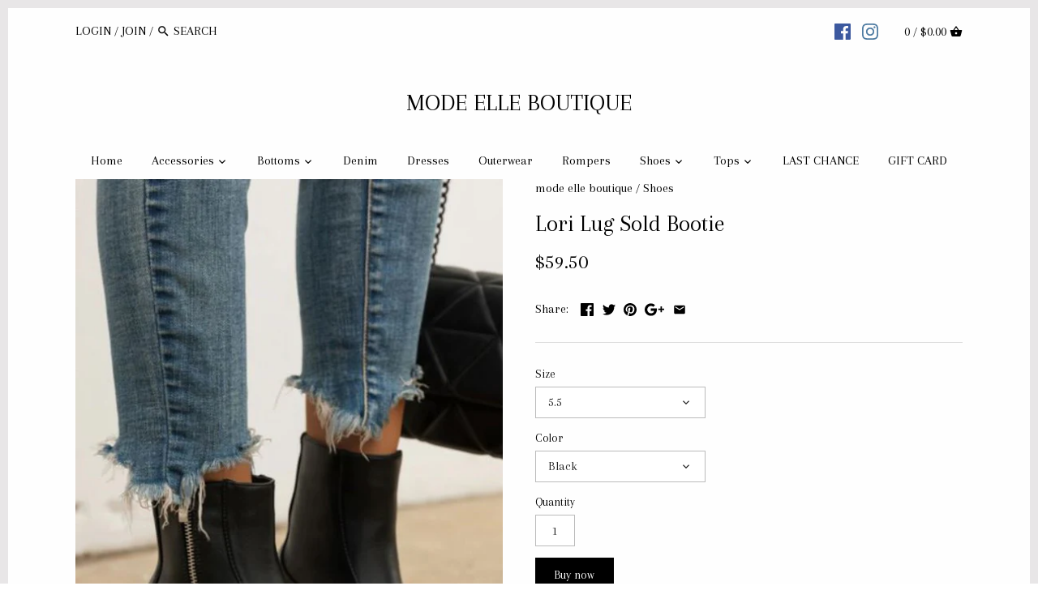

--- FILE ---
content_type: text/html; charset=utf-8
request_url: https://www.shopmodeelle.com/products/lori-lug-sold-bootie
body_size: 19989
content:
<!doctype html>
<html class="no-js">
<head>
  <!-- Canopy v2.2.2 -->
  <meta charset="utf-8" />
  <meta name="viewport" content="width=device-width,initial-scale=1.0" />
  <meta name="theme-color" content="#000000">
  <meta http-equiv="X-UA-Compatible" content="IE=edge,chrome=1">
  
  
  <link rel="shortcut icon" href="//www.shopmodeelle.com/cdn/shop/files/checkout_logo_5.png?v=1613541498" type="image/png" />
  
  
  <title>
  Lori Lug Sold Bootie &ndash; MODE ELLE BOUTIQUE
  </title>

  
  <meta name="description" content="Comfort and style in one, the Lori Lug Sole Bootie is truly perfect for everyday and a shoe that can be easily worn in any season! Vegan Leather Functional Side Zipper Runs True To Size" />
  

  <link rel="canonical" href="https://www.shopmodeelle.com/products/lori-lug-sold-bootie" />

  


  <meta property="og:type" content="product" />
  <meta property="og:title" content="Lori Lug Sold Bootie" />
  
  <meta property="og:image" content="http://www.shopmodeelle.com/cdn/shop/products/LoriLugSoleBootie_grande.jpg?v=1669225160" />
  <meta property="og:image:secure_url" content="https://www.shopmodeelle.com/cdn/shop/products/LoriLugSoleBootie_grande.jpg?v=1669225160" />
  
  <meta property="og:image" content="http://www.shopmodeelle.com/cdn/shop/products/LoriLugSoleBootie2_grande.jpg?v=1669225159" />
  <meta property="og:image:secure_url" content="https://www.shopmodeelle.com/cdn/shop/products/LoriLugSoleBootie2_grande.jpg?v=1669225159" />
  
  <meta property="og:price:amount" content="59.50" />
  <meta property="og:price:currency" content="USD" />



<meta property="og:description" content="Comfort and style in one, the Lori Lug Sole Bootie is truly perfect for everyday and a shoe that can be easily worn in any season! Vegan Leather Functional Side Zipper Runs True To Size" />

<meta property="og:url" content="https://www.shopmodeelle.com/products/lori-lug-sold-bootie" />
<meta property="og:site_name" content="MODE ELLE BOUTIQUE" />

  


  <meta name="twitter:card" content="summary">


  <meta name="twitter:title" content="Lori Lug Sold Bootie">
  <meta name="twitter:description" content="Comfort and style in one, the Lori Lug Sole Bootie is truly perfect for everyday and a shoe that can be easily worn in any season!

Vegan Leather
Functional Side Zipper
Runs True To Size
">
  <meta name="twitter:image" content="https://www.shopmodeelle.com/cdn/shop/products/LoriLugSoleBootie_grande.jpg?v=1669225160">
  <meta name="twitter:image:width" content="600">
  <meta name="twitter:image:height" content="600">

  
  




<link href="//fonts.googleapis.com/css?family=Arapey:400,600,700,900|Arapey:400,600,700,900|Arapey:400,600,700,900|Arapey:400,600,700,900" rel="stylesheet" type="text/css">



  <link href="//www.shopmodeelle.com/cdn/shop/t/14/assets/styles.scss.css?v=23994376630472595141698507941" rel="stylesheet" type="text/css" media="all" />
  
  <script src="//ajax.googleapis.com/ajax/libs/jquery/1.9.1/jquery.min.js" type="text/javascript"></script>

  <script src="//www.shopmodeelle.com/cdn/shopifycloud/storefront/assets/themes_support/option_selection-b017cd28.js" type="text/javascript"></script>
  <script src="//www.shopmodeelle.com/cdn/shopifycloud/storefront/assets/themes_support/api.jquery-7ab1a3a4.js" type="text/javascript"></script>

  
  
  
  <script>window.performance && window.performance.mark && window.performance.mark('shopify.content_for_header.start');</script><meta id="shopify-digital-wallet" name="shopify-digital-wallet" content="/2600991/digital_wallets/dialog">
<meta name="shopify-checkout-api-token" content="b35d88e709f01017ad8003b32144415d">
<meta id="in-context-paypal-metadata" data-shop-id="2600991" data-venmo-supported="false" data-environment="production" data-locale="en_US" data-paypal-v4="true" data-currency="USD">
<link rel="alternate" type="application/json+oembed" href="https://www.shopmodeelle.com/products/lori-lug-sold-bootie.oembed">
<script async="async" src="/checkouts/internal/preloads.js?locale=en-US"></script>
<link rel="preconnect" href="https://shop.app" crossorigin="anonymous">
<script async="async" src="https://shop.app/checkouts/internal/preloads.js?locale=en-US&shop_id=2600991" crossorigin="anonymous"></script>
<script id="apple-pay-shop-capabilities" type="application/json">{"shopId":2600991,"countryCode":"US","currencyCode":"USD","merchantCapabilities":["supports3DS"],"merchantId":"gid:\/\/shopify\/Shop\/2600991","merchantName":"MODE ELLE BOUTIQUE","requiredBillingContactFields":["postalAddress","email"],"requiredShippingContactFields":["postalAddress","email"],"shippingType":"shipping","supportedNetworks":["visa","masterCard","amex","discover","elo","jcb"],"total":{"type":"pending","label":"MODE ELLE BOUTIQUE","amount":"1.00"},"shopifyPaymentsEnabled":true,"supportsSubscriptions":true}</script>
<script id="shopify-features" type="application/json">{"accessToken":"b35d88e709f01017ad8003b32144415d","betas":["rich-media-storefront-analytics"],"domain":"www.shopmodeelle.com","predictiveSearch":true,"shopId":2600991,"locale":"en"}</script>
<script>var Shopify = Shopify || {};
Shopify.shop = "mode-elle-boutique.myshopify.com";
Shopify.locale = "en";
Shopify.currency = {"active":"USD","rate":"1.0"};
Shopify.country = "US";
Shopify.theme = {"name":"Canopy","id":183960849,"schema_name":"Canopy","schema_version":"2.2.2","theme_store_id":732,"role":"main"};
Shopify.theme.handle = "null";
Shopify.theme.style = {"id":null,"handle":null};
Shopify.cdnHost = "www.shopmodeelle.com/cdn";
Shopify.routes = Shopify.routes || {};
Shopify.routes.root = "/";</script>
<script type="module">!function(o){(o.Shopify=o.Shopify||{}).modules=!0}(window);</script>
<script>!function(o){function n(){var o=[];function n(){o.push(Array.prototype.slice.apply(arguments))}return n.q=o,n}var t=o.Shopify=o.Shopify||{};t.loadFeatures=n(),t.autoloadFeatures=n()}(window);</script>
<script>
  window.ShopifyPay = window.ShopifyPay || {};
  window.ShopifyPay.apiHost = "shop.app\/pay";
  window.ShopifyPay.redirectState = null;
</script>
<script id="shop-js-analytics" type="application/json">{"pageType":"product"}</script>
<script defer="defer" async type="module" src="//www.shopmodeelle.com/cdn/shopifycloud/shop-js/modules/v2/client.init-shop-cart-sync_C5BV16lS.en.esm.js"></script>
<script defer="defer" async type="module" src="//www.shopmodeelle.com/cdn/shopifycloud/shop-js/modules/v2/chunk.common_CygWptCX.esm.js"></script>
<script type="module">
  await import("//www.shopmodeelle.com/cdn/shopifycloud/shop-js/modules/v2/client.init-shop-cart-sync_C5BV16lS.en.esm.js");
await import("//www.shopmodeelle.com/cdn/shopifycloud/shop-js/modules/v2/chunk.common_CygWptCX.esm.js");

  window.Shopify.SignInWithShop?.initShopCartSync?.({"fedCMEnabled":true,"windoidEnabled":true});

</script>
<script>
  window.Shopify = window.Shopify || {};
  if (!window.Shopify.featureAssets) window.Shopify.featureAssets = {};
  window.Shopify.featureAssets['shop-js'] = {"shop-cart-sync":["modules/v2/client.shop-cart-sync_ZFArdW7E.en.esm.js","modules/v2/chunk.common_CygWptCX.esm.js"],"init-fed-cm":["modules/v2/client.init-fed-cm_CmiC4vf6.en.esm.js","modules/v2/chunk.common_CygWptCX.esm.js"],"shop-button":["modules/v2/client.shop-button_tlx5R9nI.en.esm.js","modules/v2/chunk.common_CygWptCX.esm.js"],"shop-cash-offers":["modules/v2/client.shop-cash-offers_DOA2yAJr.en.esm.js","modules/v2/chunk.common_CygWptCX.esm.js","modules/v2/chunk.modal_D71HUcav.esm.js"],"init-windoid":["modules/v2/client.init-windoid_sURxWdc1.en.esm.js","modules/v2/chunk.common_CygWptCX.esm.js"],"shop-toast-manager":["modules/v2/client.shop-toast-manager_ClPi3nE9.en.esm.js","modules/v2/chunk.common_CygWptCX.esm.js"],"init-shop-email-lookup-coordinator":["modules/v2/client.init-shop-email-lookup-coordinator_B8hsDcYM.en.esm.js","modules/v2/chunk.common_CygWptCX.esm.js"],"init-shop-cart-sync":["modules/v2/client.init-shop-cart-sync_C5BV16lS.en.esm.js","modules/v2/chunk.common_CygWptCX.esm.js"],"avatar":["modules/v2/client.avatar_BTnouDA3.en.esm.js"],"pay-button":["modules/v2/client.pay-button_FdsNuTd3.en.esm.js","modules/v2/chunk.common_CygWptCX.esm.js"],"init-customer-accounts":["modules/v2/client.init-customer-accounts_DxDtT_ad.en.esm.js","modules/v2/client.shop-login-button_C5VAVYt1.en.esm.js","modules/v2/chunk.common_CygWptCX.esm.js","modules/v2/chunk.modal_D71HUcav.esm.js"],"init-shop-for-new-customer-accounts":["modules/v2/client.init-shop-for-new-customer-accounts_ChsxoAhi.en.esm.js","modules/v2/client.shop-login-button_C5VAVYt1.en.esm.js","modules/v2/chunk.common_CygWptCX.esm.js","modules/v2/chunk.modal_D71HUcav.esm.js"],"shop-login-button":["modules/v2/client.shop-login-button_C5VAVYt1.en.esm.js","modules/v2/chunk.common_CygWptCX.esm.js","modules/v2/chunk.modal_D71HUcav.esm.js"],"init-customer-accounts-sign-up":["modules/v2/client.init-customer-accounts-sign-up_CPSyQ0Tj.en.esm.js","modules/v2/client.shop-login-button_C5VAVYt1.en.esm.js","modules/v2/chunk.common_CygWptCX.esm.js","modules/v2/chunk.modal_D71HUcav.esm.js"],"shop-follow-button":["modules/v2/client.shop-follow-button_Cva4Ekp9.en.esm.js","modules/v2/chunk.common_CygWptCX.esm.js","modules/v2/chunk.modal_D71HUcav.esm.js"],"checkout-modal":["modules/v2/client.checkout-modal_BPM8l0SH.en.esm.js","modules/v2/chunk.common_CygWptCX.esm.js","modules/v2/chunk.modal_D71HUcav.esm.js"],"lead-capture":["modules/v2/client.lead-capture_Bi8yE_yS.en.esm.js","modules/v2/chunk.common_CygWptCX.esm.js","modules/v2/chunk.modal_D71HUcav.esm.js"],"shop-login":["modules/v2/client.shop-login_D6lNrXab.en.esm.js","modules/v2/chunk.common_CygWptCX.esm.js","modules/v2/chunk.modal_D71HUcav.esm.js"],"payment-terms":["modules/v2/client.payment-terms_CZxnsJam.en.esm.js","modules/v2/chunk.common_CygWptCX.esm.js","modules/v2/chunk.modal_D71HUcav.esm.js"]};
</script>
<script>(function() {
  var isLoaded = false;
  function asyncLoad() {
    if (isLoaded) return;
    isLoaded = true;
    var urls = ["https:\/\/js.smile.io\/v1\/smile-shopify.js?shop=mode-elle-boutique.myshopify.com","\/\/d1liekpayvooaz.cloudfront.net\/apps\/customizery\/customizery.js?shop=mode-elle-boutique.myshopify.com"];
    for (var i = 0; i < urls.length; i++) {
      var s = document.createElement('script');
      s.type = 'text/javascript';
      s.async = true;
      s.src = urls[i];
      var x = document.getElementsByTagName('script')[0];
      x.parentNode.insertBefore(s, x);
    }
  };
  if(window.attachEvent) {
    window.attachEvent('onload', asyncLoad);
  } else {
    window.addEventListener('load', asyncLoad, false);
  }
})();</script>
<script id="__st">var __st={"a":2600991,"offset":-18000,"reqid":"72fb64e0-27c6-47a1-a15b-e99565940fcf-1768703646","pageurl":"www.shopmodeelle.com\/products\/lori-lug-sold-bootie","u":"2a44003965a5","p":"product","rtyp":"product","rid":8016973103397};</script>
<script>window.ShopifyPaypalV4VisibilityTracking = true;</script>
<script id="captcha-bootstrap">!function(){'use strict';const t='contact',e='account',n='new_comment',o=[[t,t],['blogs',n],['comments',n],[t,'customer']],c=[[e,'customer_login'],[e,'guest_login'],[e,'recover_customer_password'],[e,'create_customer']],r=t=>t.map((([t,e])=>`form[action*='/${t}']:not([data-nocaptcha='true']) input[name='form_type'][value='${e}']`)).join(','),a=t=>()=>t?[...document.querySelectorAll(t)].map((t=>t.form)):[];function s(){const t=[...o],e=r(t);return a(e)}const i='password',u='form_key',d=['recaptcha-v3-token','g-recaptcha-response','h-captcha-response',i],f=()=>{try{return window.sessionStorage}catch{return}},m='__shopify_v',_=t=>t.elements[u];function p(t,e,n=!1){try{const o=window.sessionStorage,c=JSON.parse(o.getItem(e)),{data:r}=function(t){const{data:e,action:n}=t;return t[m]||n?{data:e,action:n}:{data:t,action:n}}(c);for(const[e,n]of Object.entries(r))t.elements[e]&&(t.elements[e].value=n);n&&o.removeItem(e)}catch(o){console.error('form repopulation failed',{error:o})}}const l='form_type',E='cptcha';function T(t){t.dataset[E]=!0}const w=window,h=w.document,L='Shopify',v='ce_forms',y='captcha';let A=!1;((t,e)=>{const n=(g='f06e6c50-85a8-45c8-87d0-21a2b65856fe',I='https://cdn.shopify.com/shopifycloud/storefront-forms-hcaptcha/ce_storefront_forms_captcha_hcaptcha.v1.5.2.iife.js',D={infoText:'Protected by hCaptcha',privacyText:'Privacy',termsText:'Terms'},(t,e,n)=>{const o=w[L][v],c=o.bindForm;if(c)return c(t,g,e,D).then(n);var r;o.q.push([[t,g,e,D],n]),r=I,A||(h.body.append(Object.assign(h.createElement('script'),{id:'captcha-provider',async:!0,src:r})),A=!0)});var g,I,D;w[L]=w[L]||{},w[L][v]=w[L][v]||{},w[L][v].q=[],w[L][y]=w[L][y]||{},w[L][y].protect=function(t,e){n(t,void 0,e),T(t)},Object.freeze(w[L][y]),function(t,e,n,w,h,L){const[v,y,A,g]=function(t,e,n){const i=e?o:[],u=t?c:[],d=[...i,...u],f=r(d),m=r(i),_=r(d.filter((([t,e])=>n.includes(e))));return[a(f),a(m),a(_),s()]}(w,h,L),I=t=>{const e=t.target;return e instanceof HTMLFormElement?e:e&&e.form},D=t=>v().includes(t);t.addEventListener('submit',(t=>{const e=I(t);if(!e)return;const n=D(e)&&!e.dataset.hcaptchaBound&&!e.dataset.recaptchaBound,o=_(e),c=g().includes(e)&&(!o||!o.value);(n||c)&&t.preventDefault(),c&&!n&&(function(t){try{if(!f())return;!function(t){const e=f();if(!e)return;const n=_(t);if(!n)return;const o=n.value;o&&e.removeItem(o)}(t);const e=Array.from(Array(32),(()=>Math.random().toString(36)[2])).join('');!function(t,e){_(t)||t.append(Object.assign(document.createElement('input'),{type:'hidden',name:u})),t.elements[u].value=e}(t,e),function(t,e){const n=f();if(!n)return;const o=[...t.querySelectorAll(`input[type='${i}']`)].map((({name:t})=>t)),c=[...d,...o],r={};for(const[a,s]of new FormData(t).entries())c.includes(a)||(r[a]=s);n.setItem(e,JSON.stringify({[m]:1,action:t.action,data:r}))}(t,e)}catch(e){console.error('failed to persist form',e)}}(e),e.submit())}));const S=(t,e)=>{t&&!t.dataset[E]&&(n(t,e.some((e=>e===t))),T(t))};for(const o of['focusin','change'])t.addEventListener(o,(t=>{const e=I(t);D(e)&&S(e,y())}));const B=e.get('form_key'),M=e.get(l),P=B&&M;t.addEventListener('DOMContentLoaded',(()=>{const t=y();if(P)for(const e of t)e.elements[l].value===M&&p(e,B);[...new Set([...A(),...v().filter((t=>'true'===t.dataset.shopifyCaptcha))])].forEach((e=>S(e,t)))}))}(h,new URLSearchParams(w.location.search),n,t,e,['guest_login'])})(!0,!0)}();</script>
<script integrity="sha256-4kQ18oKyAcykRKYeNunJcIwy7WH5gtpwJnB7kiuLZ1E=" data-source-attribution="shopify.loadfeatures" defer="defer" src="//www.shopmodeelle.com/cdn/shopifycloud/storefront/assets/storefront/load_feature-a0a9edcb.js" crossorigin="anonymous"></script>
<script crossorigin="anonymous" defer="defer" src="//www.shopmodeelle.com/cdn/shopifycloud/storefront/assets/shopify_pay/storefront-65b4c6d7.js?v=20250812"></script>
<script data-source-attribution="shopify.dynamic_checkout.dynamic.init">var Shopify=Shopify||{};Shopify.PaymentButton=Shopify.PaymentButton||{isStorefrontPortableWallets:!0,init:function(){window.Shopify.PaymentButton.init=function(){};var t=document.createElement("script");t.src="https://www.shopmodeelle.com/cdn/shopifycloud/portable-wallets/latest/portable-wallets.en.js",t.type="module",document.head.appendChild(t)}};
</script>
<script data-source-attribution="shopify.dynamic_checkout.buyer_consent">
  function portableWalletsHideBuyerConsent(e){var t=document.getElementById("shopify-buyer-consent"),n=document.getElementById("shopify-subscription-policy-button");t&&n&&(t.classList.add("hidden"),t.setAttribute("aria-hidden","true"),n.removeEventListener("click",e))}function portableWalletsShowBuyerConsent(e){var t=document.getElementById("shopify-buyer-consent"),n=document.getElementById("shopify-subscription-policy-button");t&&n&&(t.classList.remove("hidden"),t.removeAttribute("aria-hidden"),n.addEventListener("click",e))}window.Shopify?.PaymentButton&&(window.Shopify.PaymentButton.hideBuyerConsent=portableWalletsHideBuyerConsent,window.Shopify.PaymentButton.showBuyerConsent=portableWalletsShowBuyerConsent);
</script>
<script data-source-attribution="shopify.dynamic_checkout.cart.bootstrap">document.addEventListener("DOMContentLoaded",(function(){function t(){return document.querySelector("shopify-accelerated-checkout-cart, shopify-accelerated-checkout")}if(t())Shopify.PaymentButton.init();else{new MutationObserver((function(e,n){t()&&(Shopify.PaymentButton.init(),n.disconnect())})).observe(document.body,{childList:!0,subtree:!0})}}));
</script>
<link id="shopify-accelerated-checkout-styles" rel="stylesheet" media="screen" href="https://www.shopmodeelle.com/cdn/shopifycloud/portable-wallets/latest/accelerated-checkout-backwards-compat.css" crossorigin="anonymous">
<style id="shopify-accelerated-checkout-cart">
        #shopify-buyer-consent {
  margin-top: 1em;
  display: inline-block;
  width: 100%;
}

#shopify-buyer-consent.hidden {
  display: none;
}

#shopify-subscription-policy-button {
  background: none;
  border: none;
  padding: 0;
  text-decoration: underline;
  font-size: inherit;
  cursor: pointer;
}

#shopify-subscription-policy-button::before {
  box-shadow: none;
}

      </style>

<script>window.performance && window.performance.mark && window.performance.mark('shopify.content_for_header.end');</script>
  
  <script>
    document.documentElement.className = document.documentElement.className.replace('no-js', '');
    Shopify.money_format = "${{amount}}";
    window.theme = window.theme || {};
    theme.money_format = "${{amount}}";
    theme.productData = {};
  </script>
<script src="//staticxx.s3.amazonaws.com/aio_stats_lib_v1.min.js?v=1.0"></script><script> var aaaAnnConfig = {"isWebpushPermission":"1","aaaAnnBarSetting":{"maxDate":"2019-07-12 09:13:54"},"aaaAnnWebpushMainModuleSetting":{"welcome":0,"abandonedCart":0,"priceDrop":0,"backInStock":0},"aaaAnnWebpushSetting":{"abandonedCart":0,"priceDrop":0,"backInStock":0}}</script>    


  <select style="display:none!important;" name="aaa-ann-variantid">
    
    <option id="aaa-ann-variant-id-44093586080037"   value="1" > 5.5 / Black
     </option>
    
    <option id="aaa-ann-variant-id-44093586112805"   value="1" > 6 / Black
     </option>
    
    <option id="aaa-ann-variant-id-44093586145573"  value="0"  > 6.5 / Black
     </option>
    
    <option id="aaa-ann-variant-id-44093586178341"  value="0"  > 7 / Black
     </option>
    
    <option id="aaa-ann-variant-id-44093586211109"  value="0"  > 7.5 / Black
     </option>
    
    <option id="aaa-ann-variant-id-44093586243877"  value="0"  > 8 / Black
     </option>
    
    <option id="aaa-ann-variant-id-44093586276645"  value="0"  > 8.5 / Black
     </option>
    
    <option id="aaa-ann-variant-id-44093586309413"  value="0"  > 9 / Black
     </option>
    
    <option id="aaa-ann-variant-id-44093586342181"  value="0"  > 10 / Black
     </option>
    
  </select>

 <link href="https://monorail-edge.shopifysvc.com" rel="dns-prefetch">
<script>(function(){if ("sendBeacon" in navigator && "performance" in window) {try {var session_token_from_headers = performance.getEntriesByType('navigation')[0].serverTiming.find(x => x.name == '_s').description;} catch {var session_token_from_headers = undefined;}var session_cookie_matches = document.cookie.match(/_shopify_s=([^;]*)/);var session_token_from_cookie = session_cookie_matches && session_cookie_matches.length === 2 ? session_cookie_matches[1] : "";var session_token = session_token_from_headers || session_token_from_cookie || "";function handle_abandonment_event(e) {var entries = performance.getEntries().filter(function(entry) {return /monorail-edge.shopifysvc.com/.test(entry.name);});if (!window.abandonment_tracked && entries.length === 0) {window.abandonment_tracked = true;var currentMs = Date.now();var navigation_start = performance.timing.navigationStart;var payload = {shop_id: 2600991,url: window.location.href,navigation_start,duration: currentMs - navigation_start,session_token,page_type: "product"};window.navigator.sendBeacon("https://monorail-edge.shopifysvc.com/v1/produce", JSON.stringify({schema_id: "online_store_buyer_site_abandonment/1.1",payload: payload,metadata: {event_created_at_ms: currentMs,event_sent_at_ms: currentMs}}));}}window.addEventListener('pagehide', handle_abandonment_event);}}());</script>
<script id="web-pixels-manager-setup">(function e(e,d,r,n,o){if(void 0===o&&(o={}),!Boolean(null===(a=null===(i=window.Shopify)||void 0===i?void 0:i.analytics)||void 0===a?void 0:a.replayQueue)){var i,a;window.Shopify=window.Shopify||{};var t=window.Shopify;t.analytics=t.analytics||{};var s=t.analytics;s.replayQueue=[],s.publish=function(e,d,r){return s.replayQueue.push([e,d,r]),!0};try{self.performance.mark("wpm:start")}catch(e){}var l=function(){var e={modern:/Edge?\/(1{2}[4-9]|1[2-9]\d|[2-9]\d{2}|\d{4,})\.\d+(\.\d+|)|Firefox\/(1{2}[4-9]|1[2-9]\d|[2-9]\d{2}|\d{4,})\.\d+(\.\d+|)|Chrom(ium|e)\/(9{2}|\d{3,})\.\d+(\.\d+|)|(Maci|X1{2}).+ Version\/(15\.\d+|(1[6-9]|[2-9]\d|\d{3,})\.\d+)([,.]\d+|)( \(\w+\)|)( Mobile\/\w+|) Safari\/|Chrome.+OPR\/(9{2}|\d{3,})\.\d+\.\d+|(CPU[ +]OS|iPhone[ +]OS|CPU[ +]iPhone|CPU IPhone OS|CPU iPad OS)[ +]+(15[._]\d+|(1[6-9]|[2-9]\d|\d{3,})[._]\d+)([._]\d+|)|Android:?[ /-](13[3-9]|1[4-9]\d|[2-9]\d{2}|\d{4,})(\.\d+|)(\.\d+|)|Android.+Firefox\/(13[5-9]|1[4-9]\d|[2-9]\d{2}|\d{4,})\.\d+(\.\d+|)|Android.+Chrom(ium|e)\/(13[3-9]|1[4-9]\d|[2-9]\d{2}|\d{4,})\.\d+(\.\d+|)|SamsungBrowser\/([2-9]\d|\d{3,})\.\d+/,legacy:/Edge?\/(1[6-9]|[2-9]\d|\d{3,})\.\d+(\.\d+|)|Firefox\/(5[4-9]|[6-9]\d|\d{3,})\.\d+(\.\d+|)|Chrom(ium|e)\/(5[1-9]|[6-9]\d|\d{3,})\.\d+(\.\d+|)([\d.]+$|.*Safari\/(?![\d.]+ Edge\/[\d.]+$))|(Maci|X1{2}).+ Version\/(10\.\d+|(1[1-9]|[2-9]\d|\d{3,})\.\d+)([,.]\d+|)( \(\w+\)|)( Mobile\/\w+|) Safari\/|Chrome.+OPR\/(3[89]|[4-9]\d|\d{3,})\.\d+\.\d+|(CPU[ +]OS|iPhone[ +]OS|CPU[ +]iPhone|CPU IPhone OS|CPU iPad OS)[ +]+(10[._]\d+|(1[1-9]|[2-9]\d|\d{3,})[._]\d+)([._]\d+|)|Android:?[ /-](13[3-9]|1[4-9]\d|[2-9]\d{2}|\d{4,})(\.\d+|)(\.\d+|)|Mobile Safari.+OPR\/([89]\d|\d{3,})\.\d+\.\d+|Android.+Firefox\/(13[5-9]|1[4-9]\d|[2-9]\d{2}|\d{4,})\.\d+(\.\d+|)|Android.+Chrom(ium|e)\/(13[3-9]|1[4-9]\d|[2-9]\d{2}|\d{4,})\.\d+(\.\d+|)|Android.+(UC? ?Browser|UCWEB|U3)[ /]?(15\.([5-9]|\d{2,})|(1[6-9]|[2-9]\d|\d{3,})\.\d+)\.\d+|SamsungBrowser\/(5\.\d+|([6-9]|\d{2,})\.\d+)|Android.+MQ{2}Browser\/(14(\.(9|\d{2,})|)|(1[5-9]|[2-9]\d|\d{3,})(\.\d+|))(\.\d+|)|K[Aa][Ii]OS\/(3\.\d+|([4-9]|\d{2,})\.\d+)(\.\d+|)/},d=e.modern,r=e.legacy,n=navigator.userAgent;return n.match(d)?"modern":n.match(r)?"legacy":"unknown"}(),u="modern"===l?"modern":"legacy",c=(null!=n?n:{modern:"",legacy:""})[u],f=function(e){return[e.baseUrl,"/wpm","/b",e.hashVersion,"modern"===e.buildTarget?"m":"l",".js"].join("")}({baseUrl:d,hashVersion:r,buildTarget:u}),m=function(e){var d=e.version,r=e.bundleTarget,n=e.surface,o=e.pageUrl,i=e.monorailEndpoint;return{emit:function(e){var a=e.status,t=e.errorMsg,s=(new Date).getTime(),l=JSON.stringify({metadata:{event_sent_at_ms:s},events:[{schema_id:"web_pixels_manager_load/3.1",payload:{version:d,bundle_target:r,page_url:o,status:a,surface:n,error_msg:t},metadata:{event_created_at_ms:s}}]});if(!i)return console&&console.warn&&console.warn("[Web Pixels Manager] No Monorail endpoint provided, skipping logging."),!1;try{return self.navigator.sendBeacon.bind(self.navigator)(i,l)}catch(e){}var u=new XMLHttpRequest;try{return u.open("POST",i,!0),u.setRequestHeader("Content-Type","text/plain"),u.send(l),!0}catch(e){return console&&console.warn&&console.warn("[Web Pixels Manager] Got an unhandled error while logging to Monorail."),!1}}}}({version:r,bundleTarget:l,surface:e.surface,pageUrl:self.location.href,monorailEndpoint:e.monorailEndpoint});try{o.browserTarget=l,function(e){var d=e.src,r=e.async,n=void 0===r||r,o=e.onload,i=e.onerror,a=e.sri,t=e.scriptDataAttributes,s=void 0===t?{}:t,l=document.createElement("script"),u=document.querySelector("head"),c=document.querySelector("body");if(l.async=n,l.src=d,a&&(l.integrity=a,l.crossOrigin="anonymous"),s)for(var f in s)if(Object.prototype.hasOwnProperty.call(s,f))try{l.dataset[f]=s[f]}catch(e){}if(o&&l.addEventListener("load",o),i&&l.addEventListener("error",i),u)u.appendChild(l);else{if(!c)throw new Error("Did not find a head or body element to append the script");c.appendChild(l)}}({src:f,async:!0,onload:function(){if(!function(){var e,d;return Boolean(null===(d=null===(e=window.Shopify)||void 0===e?void 0:e.analytics)||void 0===d?void 0:d.initialized)}()){var d=window.webPixelsManager.init(e)||void 0;if(d){var r=window.Shopify.analytics;r.replayQueue.forEach((function(e){var r=e[0],n=e[1],o=e[2];d.publishCustomEvent(r,n,o)})),r.replayQueue=[],r.publish=d.publishCustomEvent,r.visitor=d.visitor,r.initialized=!0}}},onerror:function(){return m.emit({status:"failed",errorMsg:"".concat(f," has failed to load")})},sri:function(e){var d=/^sha384-[A-Za-z0-9+/=]+$/;return"string"==typeof e&&d.test(e)}(c)?c:"",scriptDataAttributes:o}),m.emit({status:"loading"})}catch(e){m.emit({status:"failed",errorMsg:(null==e?void 0:e.message)||"Unknown error"})}}})({shopId: 2600991,storefrontBaseUrl: "https://www.shopmodeelle.com",extensionsBaseUrl: "https://extensions.shopifycdn.com/cdn/shopifycloud/web-pixels-manager",monorailEndpoint: "https://monorail-edge.shopifysvc.com/unstable/produce_batch",surface: "storefront-renderer",enabledBetaFlags: ["2dca8a86"],webPixelsConfigList: [{"id":"shopify-app-pixel","configuration":"{}","eventPayloadVersion":"v1","runtimeContext":"STRICT","scriptVersion":"0450","apiClientId":"shopify-pixel","type":"APP","privacyPurposes":["ANALYTICS","MARKETING"]},{"id":"shopify-custom-pixel","eventPayloadVersion":"v1","runtimeContext":"LAX","scriptVersion":"0450","apiClientId":"shopify-pixel","type":"CUSTOM","privacyPurposes":["ANALYTICS","MARKETING"]}],isMerchantRequest: false,initData: {"shop":{"name":"MODE ELLE BOUTIQUE","paymentSettings":{"currencyCode":"USD"},"myshopifyDomain":"mode-elle-boutique.myshopify.com","countryCode":"US","storefrontUrl":"https:\/\/www.shopmodeelle.com"},"customer":null,"cart":null,"checkout":null,"productVariants":[{"price":{"amount":59.5,"currencyCode":"USD"},"product":{"title":"Lori Lug Sold Bootie","vendor":"mode elle boutique","id":"8016973103397","untranslatedTitle":"Lori Lug Sold Bootie","url":"\/products\/lori-lug-sold-bootie","type":"Shoes"},"id":"44093586080037","image":{"src":"\/\/www.shopmodeelle.com\/cdn\/shop\/products\/LoriLugSoleBootie.jpg?v=1669225160"},"sku":"","title":"5.5 \/ Black","untranslatedTitle":"5.5 \/ Black"},{"price":{"amount":59.5,"currencyCode":"USD"},"product":{"title":"Lori Lug Sold Bootie","vendor":"mode elle boutique","id":"8016973103397","untranslatedTitle":"Lori Lug Sold Bootie","url":"\/products\/lori-lug-sold-bootie","type":"Shoes"},"id":"44093586112805","image":{"src":"\/\/www.shopmodeelle.com\/cdn\/shop\/products\/LoriLugSoleBootie.jpg?v=1669225160"},"sku":"","title":"6 \/ Black","untranslatedTitle":"6 \/ Black"},{"price":{"amount":59.5,"currencyCode":"USD"},"product":{"title":"Lori Lug Sold Bootie","vendor":"mode elle boutique","id":"8016973103397","untranslatedTitle":"Lori Lug Sold Bootie","url":"\/products\/lori-lug-sold-bootie","type":"Shoes"},"id":"44093586145573","image":{"src":"\/\/www.shopmodeelle.com\/cdn\/shop\/products\/LoriLugSoleBootie.jpg?v=1669225160"},"sku":"","title":"6.5 \/ Black","untranslatedTitle":"6.5 \/ Black"},{"price":{"amount":59.5,"currencyCode":"USD"},"product":{"title":"Lori Lug Sold Bootie","vendor":"mode elle boutique","id":"8016973103397","untranslatedTitle":"Lori Lug Sold Bootie","url":"\/products\/lori-lug-sold-bootie","type":"Shoes"},"id":"44093586178341","image":{"src":"\/\/www.shopmodeelle.com\/cdn\/shop\/products\/LoriLugSoleBootie.jpg?v=1669225160"},"sku":"","title":"7 \/ Black","untranslatedTitle":"7 \/ Black"},{"price":{"amount":59.5,"currencyCode":"USD"},"product":{"title":"Lori Lug Sold Bootie","vendor":"mode elle boutique","id":"8016973103397","untranslatedTitle":"Lori Lug Sold Bootie","url":"\/products\/lori-lug-sold-bootie","type":"Shoes"},"id":"44093586211109","image":{"src":"\/\/www.shopmodeelle.com\/cdn\/shop\/products\/LoriLugSoleBootie.jpg?v=1669225160"},"sku":"","title":"7.5 \/ Black","untranslatedTitle":"7.5 \/ Black"},{"price":{"amount":59.5,"currencyCode":"USD"},"product":{"title":"Lori Lug Sold Bootie","vendor":"mode elle boutique","id":"8016973103397","untranslatedTitle":"Lori Lug Sold Bootie","url":"\/products\/lori-lug-sold-bootie","type":"Shoes"},"id":"44093586243877","image":{"src":"\/\/www.shopmodeelle.com\/cdn\/shop\/products\/LoriLugSoleBootie.jpg?v=1669225160"},"sku":"","title":"8 \/ Black","untranslatedTitle":"8 \/ Black"},{"price":{"amount":59.5,"currencyCode":"USD"},"product":{"title":"Lori Lug Sold Bootie","vendor":"mode elle boutique","id":"8016973103397","untranslatedTitle":"Lori Lug Sold Bootie","url":"\/products\/lori-lug-sold-bootie","type":"Shoes"},"id":"44093586276645","image":{"src":"\/\/www.shopmodeelle.com\/cdn\/shop\/products\/LoriLugSoleBootie.jpg?v=1669225160"},"sku":"","title":"8.5 \/ Black","untranslatedTitle":"8.5 \/ Black"},{"price":{"amount":59.5,"currencyCode":"USD"},"product":{"title":"Lori Lug Sold Bootie","vendor":"mode elle boutique","id":"8016973103397","untranslatedTitle":"Lori Lug Sold Bootie","url":"\/products\/lori-lug-sold-bootie","type":"Shoes"},"id":"44093586309413","image":{"src":"\/\/www.shopmodeelle.com\/cdn\/shop\/products\/LoriLugSoleBootie.jpg?v=1669225160"},"sku":"","title":"9 \/ Black","untranslatedTitle":"9 \/ Black"},{"price":{"amount":59.5,"currencyCode":"USD"},"product":{"title":"Lori Lug Sold Bootie","vendor":"mode elle boutique","id":"8016973103397","untranslatedTitle":"Lori Lug Sold Bootie","url":"\/products\/lori-lug-sold-bootie","type":"Shoes"},"id":"44093586342181","image":{"src":"\/\/www.shopmodeelle.com\/cdn\/shop\/products\/LoriLugSoleBootie.jpg?v=1669225160"},"sku":"","title":"10 \/ Black","untranslatedTitle":"10 \/ Black"}],"purchasingCompany":null},},"https://www.shopmodeelle.com/cdn","fcfee988w5aeb613cpc8e4bc33m6693e112",{"modern":"","legacy":""},{"shopId":"2600991","storefrontBaseUrl":"https:\/\/www.shopmodeelle.com","extensionBaseUrl":"https:\/\/extensions.shopifycdn.com\/cdn\/shopifycloud\/web-pixels-manager","surface":"storefront-renderer","enabledBetaFlags":"[\"2dca8a86\"]","isMerchantRequest":"false","hashVersion":"fcfee988w5aeb613cpc8e4bc33m6693e112","publish":"custom","events":"[[\"page_viewed\",{}],[\"product_viewed\",{\"productVariant\":{\"price\":{\"amount\":59.5,\"currencyCode\":\"USD\"},\"product\":{\"title\":\"Lori Lug Sold Bootie\",\"vendor\":\"mode elle boutique\",\"id\":\"8016973103397\",\"untranslatedTitle\":\"Lori Lug Sold Bootie\",\"url\":\"\/products\/lori-lug-sold-bootie\",\"type\":\"Shoes\"},\"id\":\"44093586080037\",\"image\":{\"src\":\"\/\/www.shopmodeelle.com\/cdn\/shop\/products\/LoriLugSoleBootie.jpg?v=1669225160\"},\"sku\":\"\",\"title\":\"5.5 \/ Black\",\"untranslatedTitle\":\"5.5 \/ Black\"}}]]"});</script><script>
  window.ShopifyAnalytics = window.ShopifyAnalytics || {};
  window.ShopifyAnalytics.meta = window.ShopifyAnalytics.meta || {};
  window.ShopifyAnalytics.meta.currency = 'USD';
  var meta = {"product":{"id":8016973103397,"gid":"gid:\/\/shopify\/Product\/8016973103397","vendor":"mode elle boutique","type":"Shoes","handle":"lori-lug-sold-bootie","variants":[{"id":44093586080037,"price":5950,"name":"Lori Lug Sold Bootie - 5.5 \/ Black","public_title":"5.5 \/ Black","sku":""},{"id":44093586112805,"price":5950,"name":"Lori Lug Sold Bootie - 6 \/ Black","public_title":"6 \/ Black","sku":""},{"id":44093586145573,"price":5950,"name":"Lori Lug Sold Bootie - 6.5 \/ Black","public_title":"6.5 \/ Black","sku":""},{"id":44093586178341,"price":5950,"name":"Lori Lug Sold Bootie - 7 \/ Black","public_title":"7 \/ Black","sku":""},{"id":44093586211109,"price":5950,"name":"Lori Lug Sold Bootie - 7.5 \/ Black","public_title":"7.5 \/ Black","sku":""},{"id":44093586243877,"price":5950,"name":"Lori Lug Sold Bootie - 8 \/ Black","public_title":"8 \/ Black","sku":""},{"id":44093586276645,"price":5950,"name":"Lori Lug Sold Bootie - 8.5 \/ Black","public_title":"8.5 \/ Black","sku":""},{"id":44093586309413,"price":5950,"name":"Lori Lug Sold Bootie - 9 \/ Black","public_title":"9 \/ Black","sku":""},{"id":44093586342181,"price":5950,"name":"Lori Lug Sold Bootie - 10 \/ Black","public_title":"10 \/ Black","sku":""}],"remote":false},"page":{"pageType":"product","resourceType":"product","resourceId":8016973103397,"requestId":"72fb64e0-27c6-47a1-a15b-e99565940fcf-1768703646"}};
  for (var attr in meta) {
    window.ShopifyAnalytics.meta[attr] = meta[attr];
  }
</script>
<script class="analytics">
  (function () {
    var customDocumentWrite = function(content) {
      var jquery = null;

      if (window.jQuery) {
        jquery = window.jQuery;
      } else if (window.Checkout && window.Checkout.$) {
        jquery = window.Checkout.$;
      }

      if (jquery) {
        jquery('body').append(content);
      }
    };

    var hasLoggedConversion = function(token) {
      if (token) {
        return document.cookie.indexOf('loggedConversion=' + token) !== -1;
      }
      return false;
    }

    var setCookieIfConversion = function(token) {
      if (token) {
        var twoMonthsFromNow = new Date(Date.now());
        twoMonthsFromNow.setMonth(twoMonthsFromNow.getMonth() + 2);

        document.cookie = 'loggedConversion=' + token + '; expires=' + twoMonthsFromNow;
      }
    }

    var trekkie = window.ShopifyAnalytics.lib = window.trekkie = window.trekkie || [];
    if (trekkie.integrations) {
      return;
    }
    trekkie.methods = [
      'identify',
      'page',
      'ready',
      'track',
      'trackForm',
      'trackLink'
    ];
    trekkie.factory = function(method) {
      return function() {
        var args = Array.prototype.slice.call(arguments);
        args.unshift(method);
        trekkie.push(args);
        return trekkie;
      };
    };
    for (var i = 0; i < trekkie.methods.length; i++) {
      var key = trekkie.methods[i];
      trekkie[key] = trekkie.factory(key);
    }
    trekkie.load = function(config) {
      trekkie.config = config || {};
      trekkie.config.initialDocumentCookie = document.cookie;
      var first = document.getElementsByTagName('script')[0];
      var script = document.createElement('script');
      script.type = 'text/javascript';
      script.onerror = function(e) {
        var scriptFallback = document.createElement('script');
        scriptFallback.type = 'text/javascript';
        scriptFallback.onerror = function(error) {
                var Monorail = {
      produce: function produce(monorailDomain, schemaId, payload) {
        var currentMs = new Date().getTime();
        var event = {
          schema_id: schemaId,
          payload: payload,
          metadata: {
            event_created_at_ms: currentMs,
            event_sent_at_ms: currentMs
          }
        };
        return Monorail.sendRequest("https://" + monorailDomain + "/v1/produce", JSON.stringify(event));
      },
      sendRequest: function sendRequest(endpointUrl, payload) {
        // Try the sendBeacon API
        if (window && window.navigator && typeof window.navigator.sendBeacon === 'function' && typeof window.Blob === 'function' && !Monorail.isIos12()) {
          var blobData = new window.Blob([payload], {
            type: 'text/plain'
          });

          if (window.navigator.sendBeacon(endpointUrl, blobData)) {
            return true;
          } // sendBeacon was not successful

        } // XHR beacon

        var xhr = new XMLHttpRequest();

        try {
          xhr.open('POST', endpointUrl);
          xhr.setRequestHeader('Content-Type', 'text/plain');
          xhr.send(payload);
        } catch (e) {
          console.log(e);
        }

        return false;
      },
      isIos12: function isIos12() {
        return window.navigator.userAgent.lastIndexOf('iPhone; CPU iPhone OS 12_') !== -1 || window.navigator.userAgent.lastIndexOf('iPad; CPU OS 12_') !== -1;
      }
    };
    Monorail.produce('monorail-edge.shopifysvc.com',
      'trekkie_storefront_load_errors/1.1',
      {shop_id: 2600991,
      theme_id: 183960849,
      app_name: "storefront",
      context_url: window.location.href,
      source_url: "//www.shopmodeelle.com/cdn/s/trekkie.storefront.cd680fe47e6c39ca5d5df5f0a32d569bc48c0f27.min.js"});

        };
        scriptFallback.async = true;
        scriptFallback.src = '//www.shopmodeelle.com/cdn/s/trekkie.storefront.cd680fe47e6c39ca5d5df5f0a32d569bc48c0f27.min.js';
        first.parentNode.insertBefore(scriptFallback, first);
      };
      script.async = true;
      script.src = '//www.shopmodeelle.com/cdn/s/trekkie.storefront.cd680fe47e6c39ca5d5df5f0a32d569bc48c0f27.min.js';
      first.parentNode.insertBefore(script, first);
    };
    trekkie.load(
      {"Trekkie":{"appName":"storefront","development":false,"defaultAttributes":{"shopId":2600991,"isMerchantRequest":null,"themeId":183960849,"themeCityHash":"9466168264597883602","contentLanguage":"en","currency":"USD","eventMetadataId":"2fcbf7aa-4c34-45d3-ae51-60f7ca2097b0"},"isServerSideCookieWritingEnabled":true,"monorailRegion":"shop_domain","enabledBetaFlags":["65f19447"]},"Session Attribution":{},"S2S":{"facebookCapiEnabled":false,"source":"trekkie-storefront-renderer","apiClientId":580111}}
    );

    var loaded = false;
    trekkie.ready(function() {
      if (loaded) return;
      loaded = true;

      window.ShopifyAnalytics.lib = window.trekkie;

      var originalDocumentWrite = document.write;
      document.write = customDocumentWrite;
      try { window.ShopifyAnalytics.merchantGoogleAnalytics.call(this); } catch(error) {};
      document.write = originalDocumentWrite;

      window.ShopifyAnalytics.lib.page(null,{"pageType":"product","resourceType":"product","resourceId":8016973103397,"requestId":"72fb64e0-27c6-47a1-a15b-e99565940fcf-1768703646","shopifyEmitted":true});

      var match = window.location.pathname.match(/checkouts\/(.+)\/(thank_you|post_purchase)/)
      var token = match? match[1]: undefined;
      if (!hasLoggedConversion(token)) {
        setCookieIfConversion(token);
        window.ShopifyAnalytics.lib.track("Viewed Product",{"currency":"USD","variantId":44093586080037,"productId":8016973103397,"productGid":"gid:\/\/shopify\/Product\/8016973103397","name":"Lori Lug Sold Bootie - 5.5 \/ Black","price":"59.50","sku":"","brand":"mode elle boutique","variant":"5.5 \/ Black","category":"Shoes","nonInteraction":true,"remote":false},undefined,undefined,{"shopifyEmitted":true});
      window.ShopifyAnalytics.lib.track("monorail:\/\/trekkie_storefront_viewed_product\/1.1",{"currency":"USD","variantId":44093586080037,"productId":8016973103397,"productGid":"gid:\/\/shopify\/Product\/8016973103397","name":"Lori Lug Sold Bootie - 5.5 \/ Black","price":"59.50","sku":"","brand":"mode elle boutique","variant":"5.5 \/ Black","category":"Shoes","nonInteraction":true,"remote":false,"referer":"https:\/\/www.shopmodeelle.com\/products\/lori-lug-sold-bootie"});
      }
    });


        var eventsListenerScript = document.createElement('script');
        eventsListenerScript.async = true;
        eventsListenerScript.src = "//www.shopmodeelle.com/cdn/shopifycloud/storefront/assets/shop_events_listener-3da45d37.js";
        document.getElementsByTagName('head')[0].appendChild(eventsListenerScript);

})();</script>
<script
  defer
  src="https://www.shopmodeelle.com/cdn/shopifycloud/perf-kit/shopify-perf-kit-3.0.4.min.js"
  data-application="storefront-renderer"
  data-shop-id="2600991"
  data-render-region="gcp-us-central1"
  data-page-type="product"
  data-theme-instance-id="183960849"
  data-theme-name="Canopy"
  data-theme-version="2.2.2"
  data-monorail-region="shop_domain"
  data-resource-timing-sampling-rate="10"
  data-shs="true"
  data-shs-beacon="true"
  data-shs-export-with-fetch="true"
  data-shs-logs-sample-rate="1"
  data-shs-beacon-endpoint="https://www.shopmodeelle.com/api/collect"
></script>
</head>

<body class="template-product">
  <div id="page-wrap">
    <div id="page-wrap-inner">
      <div id="page-wrap-content">
        <div class="container">
          <div id="shopify-section-header" class="shopify-section">



<div class="page-header layout-center" data-section-type="header">
  <div id="toolbar" class="toolbar cf">
    <span class="mobile-toolbar">
      <a class="toggle-mob-nav" href="#"><svg fill="#000000" height="24" viewBox="0 0 24 24" width="24" xmlns="http://www.w3.org/2000/svg">
    <path d="M0 0h24v24H0z" fill="none"/>
    <path d="M3 18h18v-2H3v2zm0-5h18v-2H3v2zm0-7v2h18V6H3z"/>
</svg></a>
      <a class="compact-logo" href="https://www.shopmodeelle.com">
        
        MODE ELLE BOUTIQUE
        
      </a>
    </span>

    
    <span class="toolbar-links">
      
      
      <a href="/account/login" id="customer_login_link">Login</a>
      
      <span class="divider">/</span> <a href="/account/register" id="customer_register_link">Join</a>
      
      
      <span class="divider">/</span>
      
      
      <form class="search-form" action="/search" method="get">
        <input type="hidden" name="type" value="product" />
        <button><svg fill="#000000" height="24" viewBox="0 0 24 24" width="24" xmlns="http://www.w3.org/2000/svg">
  <title>Search</title>
  <path d="M15.5 14h-.79l-.28-.27C15.41 12.59 16 11.11 16 9.5 16 5.91 13.09 3 9.5 3S3 5.91 3 9.5 5.91 16 9.5 16c1.61 0 3.09-.59 4.23-1.57l.27.28v.79l5 4.99L20.49 19l-4.99-5zm-6 0C7.01 14 5 11.99 5 9.5S7.01 5 9.5 5 14 7.01 14 9.5 11.99 14 9.5 14z"/>
  <path d="M0 0h24v24H0z" fill="none"/>
</svg></button>
        <input type="text" name="q" placeholder="Search"/>
      </form>
      
    </span>
    

    <span class="toolbar-cart">
      <a class="current-cart toggle-cart-summary" href="/cart">
        <span class="beside-svg">0 / $0.00</span>
        <svg fill="#000000" height="24" viewBox="0 0 24 24" width="24" xmlns="http://www.w3.org/2000/svg">
  <title>Cart</title>
  <path d="M0 0h24v24H0z" fill="none"/>
  <path d="M17.21 9l-4.38-6.56c-.19-.28-.51-.42-.83-.42-.32 0-.64.14-.83.43L6.79 9H2c-.55 0-1 .45-1 1 0 .09.01.18.04.27l2.54 9.27c.23.84 1 1.46 1.92 1.46h13c.92 0 1.69-.62 1.93-1.46l2.54-9.27L23 10c0-.55-.45-1-1-1h-4.79zM9 9l3-4.4L15 9H9zm3 8c-1.1 0-2-.9-2-2s.9-2 2-2 2 .9 2 2-.9 2-2 2z"/>
</svg>
      </a>
    </span>

    
    <span class="toolbar-social">
      <ul class="social-links plain">
    
    
    <li><a title="Facebook" class="facebook" target="_blank" href="https://www.facebook.com/ModeElleBoutique/"><svg width="48px" height="48px" viewBox="0 0 48 48" version="1.1" xmlns="http://www.w3.org/2000/svg" xmlns:xlink="http://www.w3.org/1999/xlink">
    <title>Facebook</title>
    <defs></defs>
    <g id="Icons" stroke="none" stroke-width="1" fill="none" fill-rule="evenodd">
        <g id="Black" transform="translate(-325.000000, -295.000000)" fill="#000000">
            <path d="M350.638355,343 L327.649232,343 C326.185673,343 325,341.813592 325,340.350603 L325,297.649211 C325,296.18585 326.185859,295 327.649232,295 L370.350955,295 C371.813955,295 373,296.18585 373,297.649211 L373,340.350603 C373,341.813778 371.813769,343 370.350955,343 L358.119305,343 L358.119305,324.411755 L364.358521,324.411755 L365.292755,317.167586 L358.119305,317.167586 L358.119305,312.542641 C358.119305,310.445287 358.701712,309.01601 361.70929,309.01601 L365.545311,309.014333 L365.545311,302.535091 C364.881886,302.446808 362.604784,302.24957 359.955552,302.24957 C354.424834,302.24957 350.638355,305.625526 350.638355,311.825209 L350.638355,317.167586 L344.383122,317.167586 L344.383122,324.411755 L350.638355,324.411755 L350.638355,343 L350.638355,343 Z" id="Facebook"></path>
        </g>
        <g id="Credit" transform="translate(-1417.000000, -472.000000)"></g>
    </g>
</svg></a></li>
    
    
    
    
    
    <li><a title="Instagram" class="instagram" target="_blank" href="https://www.instagram.com/shopmodeelle/"><svg width="48px" height="48px" viewBox="0 0 48 48" version="1.1" xmlns="http://www.w3.org/2000/svg" xmlns:xlink="http://www.w3.org/1999/xlink">
    <title>Instagram</title>
    <defs></defs>
    <g id="Icons" stroke="none" stroke-width="1" fill="none" fill-rule="evenodd">
        <g id="Black" transform="translate(-642.000000, -295.000000)" fill="#000000">
            <path d="M666.000048,295 C659.481991,295 658.664686,295.027628 656.104831,295.144427 C653.550311,295.260939 651.805665,295.666687 650.279088,296.260017 C648.700876,296.873258 647.362454,297.693897 646.028128,299.028128 C644.693897,300.362454 643.873258,301.700876 643.260017,303.279088 C642.666687,304.805665 642.260939,306.550311 642.144427,309.104831 C642.027628,311.664686 642,312.481991 642,319.000048 C642,325.518009 642.027628,326.335314 642.144427,328.895169 C642.260939,331.449689 642.666687,333.194335 643.260017,334.720912 C643.873258,336.299124 644.693897,337.637546 646.028128,338.971872 C647.362454,340.306103 648.700876,341.126742 650.279088,341.740079 C651.805665,342.333313 653.550311,342.739061 656.104831,342.855573 C658.664686,342.972372 659.481991,343 666.000048,343 C672.518009,343 673.335314,342.972372 675.895169,342.855573 C678.449689,342.739061 680.194335,342.333313 681.720912,341.740079 C683.299124,341.126742 684.637546,340.306103 685.971872,338.971872 C687.306103,337.637546 688.126742,336.299124 688.740079,334.720912 C689.333313,333.194335 689.739061,331.449689 689.855573,328.895169 C689.972372,326.335314 690,325.518009 690,319.000048 C690,312.481991 689.972372,311.664686 689.855573,309.104831 C689.739061,306.550311 689.333313,304.805665 688.740079,303.279088 C688.126742,301.700876 687.306103,300.362454 685.971872,299.028128 C684.637546,297.693897 683.299124,296.873258 681.720912,296.260017 C680.194335,295.666687 678.449689,295.260939 675.895169,295.144427 C673.335314,295.027628 672.518009,295 666.000048,295 Z M666.000048,299.324317 C672.40826,299.324317 673.167356,299.348801 675.69806,299.464266 C678.038036,299.570966 679.308818,299.961946 680.154513,300.290621 C681.274771,300.725997 682.074262,301.246066 682.91405,302.08595 C683.753934,302.925738 684.274003,303.725229 684.709379,304.845487 C685.038054,305.691182 685.429034,306.961964 685.535734,309.30194 C685.651199,311.832644 685.675683,312.59174 685.675683,319.000048 C685.675683,325.40826 685.651199,326.167356 685.535734,328.69806 C685.429034,331.038036 685.038054,332.308818 684.709379,333.154513 C684.274003,334.274771 683.753934,335.074262 682.91405,335.91405 C682.074262,336.753934 681.274771,337.274003 680.154513,337.709379 C679.308818,338.038054 678.038036,338.429034 675.69806,338.535734 C673.167737,338.651199 672.408736,338.675683 666.000048,338.675683 C659.591264,338.675683 658.832358,338.651199 656.30194,338.535734 C653.961964,338.429034 652.691182,338.038054 651.845487,337.709379 C650.725229,337.274003 649.925738,336.753934 649.08595,335.91405 C648.246161,335.074262 647.725997,334.274771 647.290621,333.154513 C646.961946,332.308818 646.570966,331.038036 646.464266,328.69806 C646.348801,326.167356 646.324317,325.40826 646.324317,319.000048 C646.324317,312.59174 646.348801,311.832644 646.464266,309.30194 C646.570966,306.961964 646.961946,305.691182 647.290621,304.845487 C647.725997,303.725229 648.246066,302.925738 649.08595,302.08595 C649.925738,301.246066 650.725229,300.725997 651.845487,300.290621 C652.691182,299.961946 653.961964,299.570966 656.30194,299.464266 C658.832644,299.348801 659.59174,299.324317 666.000048,299.324317 Z M666.000048,306.675683 C659.193424,306.675683 653.675683,312.193424 653.675683,319.000048 C653.675683,325.806576 659.193424,331.324317 666.000048,331.324317 C672.806576,331.324317 678.324317,325.806576 678.324317,319.000048 C678.324317,312.193424 672.806576,306.675683 666.000048,306.675683 Z M666.000048,327 C661.581701,327 658,323.418299 658,319.000048 C658,314.581701 661.581701,311 666.000048,311 C670.418299,311 674,314.581701 674,319.000048 C674,323.418299 670.418299,327 666.000048,327 Z M681.691284,306.188768 C681.691284,307.779365 680.401829,309.068724 678.811232,309.068724 C677.22073,309.068724 675.931276,307.779365 675.931276,306.188768 C675.931276,304.598171 677.22073,303.308716 678.811232,303.308716 C680.401829,303.308716 681.691284,304.598171 681.691284,306.188768 Z" id="Instagram"></path>
        </g>
        <g id="Credit" transform="translate(-1734.000000, -472.000000)"></g>
    </g>
</svg></a></li>
    
    
  
    
</ul>
    </span>
    
  </div>

  <div class="logo-nav">
    

    <div class="cf">
    <div class="logo align-center">
      
      <a href="https://www.shopmodeelle.com" title="">MODE ELLE BOUTIQUE</a>
      
    </div>
    </div>

    
    <nav class="main-nav cf desktop align-center" role="navigation" data-col-limit="8">
  <ul>
    
    
    
      
      
      
        



        
      
    
      <li class="nav-item first">
        
        <a class="nav-item-link" href="/">
          <span class="nav-item-link-title">Home</span>
          
        </a>
        
        
      </li>
    
    
      
      
      
        



        
      
    
      <li class="nav-item dropdown drop-norm">
        
        <a class="nav-item-link" href="/collections/accessories">
          <span class="nav-item-link-title">Accessories </span>
          <svg fill="#000000" height="24" viewBox="0 0 24 24" width="24" xmlns="http://www.w3.org/2000/svg">
    <path d="M7.41 7.84L12 12.42l4.59-4.58L18 9.25l-6 6-6-6z"/>
    <path d="M0-.75h24v24H0z" fill="none"/>
</svg>
        </a>
        
        
        
          
        
          
          


          

          <div class="sub-nav count-7">
            
            
            <ul class="sub-nav-list">
  
  

  
  




  <li class="sub-nav-item">
    <a class="sub-nav-item-link" href="/collections/handbags" data-img="//www.shopmodeelle.com/cdn/shop/files/MinimalistBeautyBag_large.jpg?v=1686079389">
      <span class="sub-nav-item-link-title">Bags</span>
      
    </a>

    
  </li>

  

  
  




  <li class="sub-nav-item">
    <a class="sub-nav-item-link" href="/collections/jewelry" data-img="//www.shopmodeelle.com/cdn/shop/products/ConcreteOvalTray2_large.webp?v=1654616457">
      <span class="sub-nav-item-link-title">Jewelry</span>
      
    </a>

    
  </li>

  

  
  




  <li class="sub-nav-item">
    <a class="sub-nav-item-link" href="/collections/hair-accessories" data-img="//www.shopmodeelle.com/cdn/shopifycloud/storefront/assets/no-image-2048-a2addb12_large.gif">
      <span class="sub-nav-item-link-title">Hair Accessories</span>
      
    </a>

    
  </li>

  

  
  




  <li class="sub-nav-item">
    <a class="sub-nav-item-link" href="/collections/hats" data-img="//www.shopmodeelle.com/cdn/shop/files/19475144_16e2f6a4-98c8-41dc-bec4-4b558d563d0e_large.jpg?v=1700856010">
      <span class="sub-nav-item-link-title">Hats</span>
      
    </a>

    
  </li>

  

  
  




  <li class="sub-nav-item">
    <a class="sub-nav-item-link" href="/collections/sunglasses" data-img="//www.shopmodeelle.com/cdn/shop/products/TheJessieCollectionSunniesWhite_large.webp?v=1674580405">
      <span class="sub-nav-item-link-title">Sunglasses</span>
      
    </a>

    
  </li>

  

  
  




  <li class="sub-nav-item">
    <a class="sub-nav-item-link" href="/collections/belts" data-img="//www.shopmodeelle.com/cdn/shopifycloud/storefront/assets/no-image-2048-a2addb12_large.gif">
      <span class="sub-nav-item-link-title">Belts</span>
      
    </a>

    
  </li>

  

  
  




  <li class="sub-nav-item">
    <a class="sub-nav-item-link" href="/collections/scarves" data-img="//www.shopmodeelle.com/cdn/shopifycloud/storefront/assets/no-image-2048-a2addb12_large.gif">
      <span class="sub-nav-item-link-title">Scarves</span>
      
    </a>

    
  </li>

  
</ul>
          </div>
        
      </li>
    
    
      
      
      
        



        
      
    
      <li class="nav-item dropdown drop-norm">
        
        <a class="nav-item-link" href="/collections/bottoms">
          <span class="nav-item-link-title">Bottoms</span>
          <svg fill="#000000" height="24" viewBox="0 0 24 24" width="24" xmlns="http://www.w3.org/2000/svg">
    <path d="M7.41 7.84L12 12.42l4.59-4.58L18 9.25l-6 6-6-6z"/>
    <path d="M0-.75h24v24H0z" fill="none"/>
</svg>
        </a>
        
        
        
          
        
          
          


          

          <div class="sub-nav count-4">
            
            
            <ul class="sub-nav-list">
  
  

  
  




  <li class="sub-nav-item">
    <a class="sub-nav-item-link" href="/collections/skirts" data-img="//www.shopmodeelle.com/cdn/shop/files/0314F94A-E080-4B06-90C3-DF501272D885_e40efaf0-b33b-4820-98a7-dd5441a2f4d2_large.jpg?v=1702148233">
      <span class="sub-nav-item-link-title">Skirts</span>
      
    </a>

    
  </li>

  

  
  




  <li class="sub-nav-item">
    <a class="sub-nav-item-link" href="/collections/shorts" data-img="//www.shopmodeelle.com/cdn/shopifycloud/storefront/assets/no-image-2048-a2addb12_large.gif">
      <span class="sub-nav-item-link-title">Shorts</span>
      
    </a>

    
  </li>

  

  
  




  <li class="sub-nav-item">
    <a class="sub-nav-item-link" href="/collections/pants" data-img="//www.shopmodeelle.com/cdn/shop/files/wishfulthinkingwidelegpants_large.jpg?v=1692299153">
      <span class="sub-nav-item-link-title">Pants</span>
      
    </a>

    
  </li>

  

  
  




  <li class="sub-nav-item">
    <a class="sub-nav-item-link" href="/collections/jeans" data-img="//www.shopmodeelle.com/cdn/shop/files/F1E518B0-FEFB-4AE1-8A2B-76E903C9638C_large.jpg?v=1699642147">
      <span class="sub-nav-item-link-title">Jeans</span>
      
    </a>

    
  </li>

  
</ul>
          </div>
        
      </li>
    
    
      
      
      
        



        
      
    
      <li class="nav-item">
        
        <a class="nav-item-link" href="/collections/denim-1">
          <span class="nav-item-link-title">Denim</span>
          
        </a>
        
        
      </li>
    
    
      
      
      
        



        
      
    
      <li class="nav-item">
        
        <a class="nav-item-link" href="/collections/dresses">
          <span class="nav-item-link-title">Dresses</span>
          
        </a>
        
        
      </li>
    
    
      
      
      
        



        
      
    
      <li class="nav-item">
        
        <a class="nav-item-link" href="/collections/outerwear">
          <span class="nav-item-link-title">Outerwear</span>
          
        </a>
        
        
      </li>
    
    
      
      
      
        



        
      
    
      <li class="nav-item">
        
        <a class="nav-item-link" href="/collections/rompers">
          <span class="nav-item-link-title">Rompers</span>
          
        </a>
        
        
      </li>
    
    
      
      
      
        



        
      
    
      <li class="nav-item dropdown drop-norm">
        
        <a class="nav-item-link" href="/collections/shoes">
          <span class="nav-item-link-title">Shoes</span>
          <svg fill="#000000" height="24" viewBox="0 0 24 24" width="24" xmlns="http://www.w3.org/2000/svg">
    <path d="M7.41 7.84L12 12.42l4.59-4.58L18 9.25l-6 6-6-6z"/>
    <path d="M0-.75h24v24H0z" fill="none"/>
</svg>
        </a>
        
        
        
          
        
          
          


          

          <div class="sub-nav count-5">
            
            
            <ul class="sub-nav-list">
  
  

  
  




  <li class="sub-nav-item">
    <a class="sub-nav-item-link" href="/collections/sandals" data-img="//www.shopmodeelle.com/cdn/shop/products/Fun_Stuff_Sandal_large.jpg?v=1555708920">
      <span class="sub-nav-item-link-title">Sandals</span>
      
    </a>

    
  </li>

  

  
  




  <li class="sub-nav-item">
    <a class="sub-nav-item-link" href="/collections/heels" data-img="//www.shopmodeelle.com/cdn/shop/products/Fun_Stuff_Sandal_large.jpg?v=1555708920">
      <span class="sub-nav-item-link-title">Heels</span>
      
    </a>

    
  </li>

  

  
  




  <li class="sub-nav-item">
    <a class="sub-nav-item-link" href="/collections/mules-slides" data-img="//www.shopmodeelle.com/cdn/shop/products/SwirlSlide2_large.jpg?v=1695687127">
      <span class="sub-nav-item-link-title">Mules</span>
      
    </a>

    
  </li>

  

  
  




  <li class="sub-nav-item">
    <a class="sub-nav-item-link" href="/collections/sneakers" data-img="//www.shopmodeelle.com/cdn/shop/products/HeyYouSneaker_large.jpg?v=1625253202">
      <span class="sub-nav-item-link-title">Sneakers</span>
      
    </a>

    
  </li>

  

  
  




  <li class="sub-nav-item">
    <a class="sub-nav-item-link" href="/collections/booties" data-img="//www.shopmodeelle.com/cdn/shop/products/CherBootie_large.jpg?v=1669225732">
      <span class="sub-nav-item-link-title">Booties</span>
      
    </a>

    
  </li>

  
</ul>
          </div>
        
      </li>
    
    
      
      
      
        



        
      
    
      <li class="nav-item dropdown drop-norm">
        
        <a class="nav-item-link" href="/collections/tops">
          <span class="nav-item-link-title">Tops</span>
          <svg fill="#000000" height="24" viewBox="0 0 24 24" width="24" xmlns="http://www.w3.org/2000/svg">
    <path d="M7.41 7.84L12 12.42l4.59-4.58L18 9.25l-6 6-6-6z"/>
    <path d="M0-.75h24v24H0z" fill="none"/>
</svg>
        </a>
        
        
        
          
        
          
          


          

          <div class="sub-nav count-6">
            
            
            <ul class="sub-nav-list">
  
  

  
  




  <li class="sub-nav-item">
    <a class="sub-nav-item-link" href="/collections/tanks" data-img="//www.shopmodeelle.com/cdn/shopifycloud/storefront/assets/no-image-2048-a2addb12_large.gif">
      <span class="sub-nav-item-link-title">Tanks</span>
      
    </a>

    
  </li>

  

  
  




  <li class="sub-nav-item">
    <a class="sub-nav-item-link" href="/collections/tees" data-img="//www.shopmodeelle.com/cdn/shopifycloud/storefront/assets/no-image-2048-a2addb12_large.gif">
      <span class="sub-nav-item-link-title">Tees</span>
      
    </a>

    
  </li>

  

  
  




  <li class="sub-nav-item">
    <a class="sub-nav-item-link" href="/collections/bodysuits" data-img="//www.shopmodeelle.com/cdn/shopifycloud/storefront/assets/no-image-2048-a2addb12_large.gif">
      <span class="sub-nav-item-link-title">Bodysuits</span>
      
    </a>

    
  </li>

  

  
  




  <li class="sub-nav-item">
    <a class="sub-nav-item-link" href="/collections/bralettes/Brami" data-img="//www.shopmodeelle.com/cdn/shopifycloud/storefront/assets/no-image-2048-a2addb12_large.gif">
      <span class="sub-nav-item-link-title">Bramis</span>
      
    </a>

    
  </li>

  

  
  




  <li class="sub-nav-item">
    <a class="sub-nav-item-link" href="/collections/sweaters-2" data-img="//www.shopmodeelle.com/cdn/shop/files/0314F94A-E080-4B06-90C3-DF501272D885_f0cb63f3-8ae6-4592-994c-34a1557e1af0_large.jpg?v=1702147901">
      <span class="sub-nav-item-link-title">Sweaters</span>
      
    </a>

    
  </li>

  

  
  




  <li class="sub-nav-item">
    <a class="sub-nav-item-link" href="/collections/tops/Sweatshirt" data-img="//www.shopmodeelle.com/cdn/shop/files/0314F94A-E080-4B06-90C3-DF501272D885_f0cb63f3-8ae6-4592-994c-34a1557e1af0_large.jpg?v=1702147901">
      <span class="sub-nav-item-link-title">Sweatshirts</span>
      
    </a>

    
  </li>

  
</ul>
          </div>
        
      </li>
    
    
      
      
      
        



        
      
    
      <li class="nav-item">
        
        <a class="nav-item-link" href="/collections/last-chance">
          <span class="nav-item-link-title">LAST CHANCE</span>
          
        </a>
        
        
      </li>
    
    
      
      
      
        



        
      
    
      <li class="nav-item last">
        
        <a class="nav-item-link" href="/collections/gift-card">
          <span class="nav-item-link-title">GIFT CARD</span>
          
        </a>
        
        
      </li>
    
  </ul>
</nav>
    
  </div>
  
  <script id="mobile-navigation-template" type="text/template">
  <nav id="mobile-nav">
  <div class="inner">
	
    
    <form class="search-form" action="/search" method="get">
      <input type="hidden" name="type" value="product" />
      <button><svg fill="#000000" height="24" viewBox="0 0 24 24" width="24" xmlns="http://www.w3.org/2000/svg">
  <title>Search</title>
  <path d="M15.5 14h-.79l-.28-.27C15.41 12.59 16 11.11 16 9.5 16 5.91 13.09 3 9.5 3S3 5.91 3 9.5 5.91 16 9.5 16c1.61 0 3.09-.59 4.23-1.57l.27.28v.79l5 4.99L20.49 19l-4.99-5zm-6 0C7.01 14 5 11.99 5 9.5S7.01 5 9.5 5 14 7.01 14 9.5 11.99 14 9.5 14z"/>
  <path d="M0 0h24v24H0z" fill="none"/>
</svg></button>
      <input type="text" name="q" placeholder="Search"/>
    </form>
    
    
    <div class="header">
      <ul class="social-links plain">
    
    
    <li><a title="Facebook" class="facebook" target="_blank" href="https://www.facebook.com/ModeElleBoutique/"><svg width="48px" height="48px" viewBox="0 0 48 48" version="1.1" xmlns="http://www.w3.org/2000/svg" xmlns:xlink="http://www.w3.org/1999/xlink">
    <title>Facebook</title>
    <defs></defs>
    <g id="Icons" stroke="none" stroke-width="1" fill="none" fill-rule="evenodd">
        <g id="Black" transform="translate(-325.000000, -295.000000)" fill="#000000">
            <path d="M350.638355,343 L327.649232,343 C326.185673,343 325,341.813592 325,340.350603 L325,297.649211 C325,296.18585 326.185859,295 327.649232,295 L370.350955,295 C371.813955,295 373,296.18585 373,297.649211 L373,340.350603 C373,341.813778 371.813769,343 370.350955,343 L358.119305,343 L358.119305,324.411755 L364.358521,324.411755 L365.292755,317.167586 L358.119305,317.167586 L358.119305,312.542641 C358.119305,310.445287 358.701712,309.01601 361.70929,309.01601 L365.545311,309.014333 L365.545311,302.535091 C364.881886,302.446808 362.604784,302.24957 359.955552,302.24957 C354.424834,302.24957 350.638355,305.625526 350.638355,311.825209 L350.638355,317.167586 L344.383122,317.167586 L344.383122,324.411755 L350.638355,324.411755 L350.638355,343 L350.638355,343 Z" id="Facebook"></path>
        </g>
        <g id="Credit" transform="translate(-1417.000000, -472.000000)"></g>
    </g>
</svg></a></li>
    
    
    
    
    
    <li><a title="Instagram" class="instagram" target="_blank" href="https://www.instagram.com/shopmodeelle/"><svg width="48px" height="48px" viewBox="0 0 48 48" version="1.1" xmlns="http://www.w3.org/2000/svg" xmlns:xlink="http://www.w3.org/1999/xlink">
    <title>Instagram</title>
    <defs></defs>
    <g id="Icons" stroke="none" stroke-width="1" fill="none" fill-rule="evenodd">
        <g id="Black" transform="translate(-642.000000, -295.000000)" fill="#000000">
            <path d="M666.000048,295 C659.481991,295 658.664686,295.027628 656.104831,295.144427 C653.550311,295.260939 651.805665,295.666687 650.279088,296.260017 C648.700876,296.873258 647.362454,297.693897 646.028128,299.028128 C644.693897,300.362454 643.873258,301.700876 643.260017,303.279088 C642.666687,304.805665 642.260939,306.550311 642.144427,309.104831 C642.027628,311.664686 642,312.481991 642,319.000048 C642,325.518009 642.027628,326.335314 642.144427,328.895169 C642.260939,331.449689 642.666687,333.194335 643.260017,334.720912 C643.873258,336.299124 644.693897,337.637546 646.028128,338.971872 C647.362454,340.306103 648.700876,341.126742 650.279088,341.740079 C651.805665,342.333313 653.550311,342.739061 656.104831,342.855573 C658.664686,342.972372 659.481991,343 666.000048,343 C672.518009,343 673.335314,342.972372 675.895169,342.855573 C678.449689,342.739061 680.194335,342.333313 681.720912,341.740079 C683.299124,341.126742 684.637546,340.306103 685.971872,338.971872 C687.306103,337.637546 688.126742,336.299124 688.740079,334.720912 C689.333313,333.194335 689.739061,331.449689 689.855573,328.895169 C689.972372,326.335314 690,325.518009 690,319.000048 C690,312.481991 689.972372,311.664686 689.855573,309.104831 C689.739061,306.550311 689.333313,304.805665 688.740079,303.279088 C688.126742,301.700876 687.306103,300.362454 685.971872,299.028128 C684.637546,297.693897 683.299124,296.873258 681.720912,296.260017 C680.194335,295.666687 678.449689,295.260939 675.895169,295.144427 C673.335314,295.027628 672.518009,295 666.000048,295 Z M666.000048,299.324317 C672.40826,299.324317 673.167356,299.348801 675.69806,299.464266 C678.038036,299.570966 679.308818,299.961946 680.154513,300.290621 C681.274771,300.725997 682.074262,301.246066 682.91405,302.08595 C683.753934,302.925738 684.274003,303.725229 684.709379,304.845487 C685.038054,305.691182 685.429034,306.961964 685.535734,309.30194 C685.651199,311.832644 685.675683,312.59174 685.675683,319.000048 C685.675683,325.40826 685.651199,326.167356 685.535734,328.69806 C685.429034,331.038036 685.038054,332.308818 684.709379,333.154513 C684.274003,334.274771 683.753934,335.074262 682.91405,335.91405 C682.074262,336.753934 681.274771,337.274003 680.154513,337.709379 C679.308818,338.038054 678.038036,338.429034 675.69806,338.535734 C673.167737,338.651199 672.408736,338.675683 666.000048,338.675683 C659.591264,338.675683 658.832358,338.651199 656.30194,338.535734 C653.961964,338.429034 652.691182,338.038054 651.845487,337.709379 C650.725229,337.274003 649.925738,336.753934 649.08595,335.91405 C648.246161,335.074262 647.725997,334.274771 647.290621,333.154513 C646.961946,332.308818 646.570966,331.038036 646.464266,328.69806 C646.348801,326.167356 646.324317,325.40826 646.324317,319.000048 C646.324317,312.59174 646.348801,311.832644 646.464266,309.30194 C646.570966,306.961964 646.961946,305.691182 647.290621,304.845487 C647.725997,303.725229 648.246066,302.925738 649.08595,302.08595 C649.925738,301.246066 650.725229,300.725997 651.845487,300.290621 C652.691182,299.961946 653.961964,299.570966 656.30194,299.464266 C658.832644,299.348801 659.59174,299.324317 666.000048,299.324317 Z M666.000048,306.675683 C659.193424,306.675683 653.675683,312.193424 653.675683,319.000048 C653.675683,325.806576 659.193424,331.324317 666.000048,331.324317 C672.806576,331.324317 678.324317,325.806576 678.324317,319.000048 C678.324317,312.193424 672.806576,306.675683 666.000048,306.675683 Z M666.000048,327 C661.581701,327 658,323.418299 658,319.000048 C658,314.581701 661.581701,311 666.000048,311 C670.418299,311 674,314.581701 674,319.000048 C674,323.418299 670.418299,327 666.000048,327 Z M681.691284,306.188768 C681.691284,307.779365 680.401829,309.068724 678.811232,309.068724 C677.22073,309.068724 675.931276,307.779365 675.931276,306.188768 C675.931276,304.598171 677.22073,303.308716 678.811232,303.308716 C680.401829,303.308716 681.691284,304.598171 681.691284,306.188768 Z" id="Instagram"></path>
        </g>
        <g id="Credit" transform="translate(-1734.000000, -472.000000)"></g>
    </g>
</svg></a></li>
    
    
  
    
</ul>
    </div>

    
    <ul class="plain">
      
      
        
        
        
          



          
        
      
        <li class="nav-item">
          <a class="nav-item-link" href="/">
            Home
          </a>

          
        </li>
      
      
        
        
        
          



          
        
      
        <li class="nav-item">
          <a class="nav-item-link" href="/collections/accessories">
            Accessories 
          </a>

          
          <button class="open-sub-nav" data-sub-nav="accessories"><svg fill="#000000" height="24" viewBox="0 0 24 24" width="24" xmlns="http://www.w3.org/2000/svg">
  <title>Right</title>
  <path d="M8.59 16.34l4.58-4.59-4.58-4.59L10 5.75l6 6-6 6z"/><path d="M0-.25h24v24H0z" fill="none"/>
</svg></button>
          
          
        </li>
      
      
        
        
        
          



          
        
      
        <li class="nav-item">
          <a class="nav-item-link" href="/collections/bottoms">
            Bottoms
          </a>

          
          <button class="open-sub-nav" data-sub-nav="bottoms"><svg fill="#000000" height="24" viewBox="0 0 24 24" width="24" xmlns="http://www.w3.org/2000/svg">
  <title>Right</title>
  <path d="M8.59 16.34l4.58-4.59-4.58-4.59L10 5.75l6 6-6 6z"/><path d="M0-.25h24v24H0z" fill="none"/>
</svg></button>
          
          
        </li>
      
      
        
        
        
          



          
        
      
        <li class="nav-item">
          <a class="nav-item-link" href="/collections/denim-1">
            Denim
          </a>

          
        </li>
      
      
        
        
        
          



          
        
      
        <li class="nav-item">
          <a class="nav-item-link" href="/collections/dresses">
            Dresses
          </a>

          
        </li>
      
      
        
        
        
          



          
        
      
        <li class="nav-item">
          <a class="nav-item-link" href="/collections/outerwear">
            Outerwear
          </a>

          
        </li>
      
      
        
        
        
          



          
        
      
        <li class="nav-item">
          <a class="nav-item-link" href="/collections/rompers">
            Rompers
          </a>

          
        </li>
      
      
        
        
        
          



          
        
      
        <li class="nav-item">
          <a class="nav-item-link" href="/collections/shoes">
            Shoes
          </a>

          
          <button class="open-sub-nav" data-sub-nav="shoes"><svg fill="#000000" height="24" viewBox="0 0 24 24" width="24" xmlns="http://www.w3.org/2000/svg">
  <title>Right</title>
  <path d="M8.59 16.34l4.58-4.59-4.58-4.59L10 5.75l6 6-6 6z"/><path d="M0-.25h24v24H0z" fill="none"/>
</svg></button>
          
          
        </li>
      
      
        
        
        
          



          
        
      
        <li class="nav-item">
          <a class="nav-item-link" href="/collections/tops">
            Tops
          </a>

          
          <button class="open-sub-nav" data-sub-nav="tops"><svg fill="#000000" height="24" viewBox="0 0 24 24" width="24" xmlns="http://www.w3.org/2000/svg">
  <title>Right</title>
  <path d="M8.59 16.34l4.58-4.59-4.58-4.59L10 5.75l6 6-6 6z"/><path d="M0-.25h24v24H0z" fill="none"/>
</svg></button>
          
          
        </li>
      
      
        
        
        
          



          
        
      
        <li class="nav-item">
          <a class="nav-item-link" href="/collections/last-chance">
            LAST CHANCE
          </a>

          
        </li>
      
      
        
        
        
          



          
        
      
        <li class="nav-item">
          <a class="nav-item-link" href="/collections/gift-card">
            GIFT CARD
          </a>

          
        </li>
      

      
        
            <li class="account-nav-item border-top"><a href="/account/login" id="customer_login_link">Login</a></li>
          
            <li class="account-nav-item"><a href="/account/register" id="customer_register_link">Join</a></li>
          
        
      
    </ul>
  </div>
  
  
  
    

    
    



    
    
  
    

    
    



    
      
  	  <div class="sub-nav" data-is-subnav-for="accessories">
  <div class="header">
    <a class="close-sub-nav" href="#"><span class="btn alt"><svg fill="#000000" height="24" viewBox="0 0 24 24" width="24" xmlns="http://www.w3.org/2000/svg">
  <title>Left</title>
  <path d="M15.41 16.09l-4.58-4.59 4.58-4.59L14 5.5l-6 6 6 6z"/><path d="M0-.5h24v24H0z" fill="none"/>
</svg></span> Back to previous</a>
  </div>

  <ul class="sub-nav-list plain">
    
    <li class="sub-nav-item">
      <a class="sub-nav-item-link" href="/collections/handbags">Bags</a>
      
      



      
    </li>
    
    <li class="sub-nav-item">
      <a class="sub-nav-item-link" href="/collections/jewelry">Jewelry</a>
      
      



      
    </li>
    
    <li class="sub-nav-item">
      <a class="sub-nav-item-link" href="/collections/hair-accessories">Hair Accessories</a>
      
      



      
    </li>
    
    <li class="sub-nav-item">
      <a class="sub-nav-item-link" href="/collections/hats">Hats</a>
      
      



      
    </li>
    
    <li class="sub-nav-item">
      <a class="sub-nav-item-link" href="/collections/sunglasses">Sunglasses</a>
      
      



      
    </li>
    
    <li class="sub-nav-item">
      <a class="sub-nav-item-link" href="/collections/belts">Belts</a>
      
      



      
    </li>
    
    <li class="sub-nav-item">
      <a class="sub-nav-item-link" href="/collections/scarves">Scarves</a>
      
      



      
    </li>
    
  </ul>
</div>

  
      
        
        



  		
  	  
        
        



  		
  	  
        
        



  		
  	  
        
        



  		
  	  
        
        



  		
  	  
        
        



  		
  	  
        
        



  		
  	  
    
    
  
    

    
    



    
      
  	  <div class="sub-nav" data-is-subnav-for="bottoms">
  <div class="header">
    <a class="close-sub-nav" href="#"><span class="btn alt"><svg fill="#000000" height="24" viewBox="0 0 24 24" width="24" xmlns="http://www.w3.org/2000/svg">
  <title>Left</title>
  <path d="M15.41 16.09l-4.58-4.59 4.58-4.59L14 5.5l-6 6 6 6z"/><path d="M0-.5h24v24H0z" fill="none"/>
</svg></span> Back to previous</a>
  </div>

  <ul class="sub-nav-list plain">
    
    <li class="sub-nav-item">
      <a class="sub-nav-item-link" href="/collections/skirts">Skirts</a>
      
      



      
    </li>
    
    <li class="sub-nav-item">
      <a class="sub-nav-item-link" href="/collections/shorts">Shorts</a>
      
      



      
    </li>
    
    <li class="sub-nav-item">
      <a class="sub-nav-item-link" href="/collections/pants">Pants</a>
      
      



      
    </li>
    
    <li class="sub-nav-item">
      <a class="sub-nav-item-link" href="/collections/jeans">Jeans</a>
      
      



      
    </li>
    
  </ul>
</div>

  
      
        
        



  		
  	  
        
        



  		
  	  
        
        



  		
  	  
        
        



  		
  	  
    
    
  
    

    
    



    
    
  
    

    
    



    
    
  
    

    
    



    
    
  
    

    
    



    
    
  
    

    
    



    
      
  	  <div class="sub-nav" data-is-subnav-for="shoes">
  <div class="header">
    <a class="close-sub-nav" href="#"><span class="btn alt"><svg fill="#000000" height="24" viewBox="0 0 24 24" width="24" xmlns="http://www.w3.org/2000/svg">
  <title>Left</title>
  <path d="M15.41 16.09l-4.58-4.59 4.58-4.59L14 5.5l-6 6 6 6z"/><path d="M0-.5h24v24H0z" fill="none"/>
</svg></span> Back to previous</a>
  </div>

  <ul class="sub-nav-list plain">
    
    <li class="sub-nav-item">
      <a class="sub-nav-item-link" href="/collections/sandals">Sandals</a>
      
      



      
    </li>
    
    <li class="sub-nav-item">
      <a class="sub-nav-item-link" href="/collections/heels">Heels</a>
      
      



      
    </li>
    
    <li class="sub-nav-item">
      <a class="sub-nav-item-link" href="/collections/mules-slides">Mules</a>
      
      



      
    </li>
    
    <li class="sub-nav-item">
      <a class="sub-nav-item-link" href="/collections/sneakers">Sneakers</a>
      
      



      
    </li>
    
    <li class="sub-nav-item">
      <a class="sub-nav-item-link" href="/collections/booties">Booties</a>
      
      



      
    </li>
    
  </ul>
</div>

  
      
        
        



  		
  	  
        
        



  		
  	  
        
        



  		
  	  
        
        



  		
  	  
        
        



  		
  	  
    
    
  
    

    
    



    
      
  	  <div class="sub-nav" data-is-subnav-for="tops">
  <div class="header">
    <a class="close-sub-nav" href="#"><span class="btn alt"><svg fill="#000000" height="24" viewBox="0 0 24 24" width="24" xmlns="http://www.w3.org/2000/svg">
  <title>Left</title>
  <path d="M15.41 16.09l-4.58-4.59 4.58-4.59L14 5.5l-6 6 6 6z"/><path d="M0-.5h24v24H0z" fill="none"/>
</svg></span> Back to previous</a>
  </div>

  <ul class="sub-nav-list plain">
    
    <li class="sub-nav-item">
      <a class="sub-nav-item-link" href="/collections/tanks">Tanks</a>
      
      



      
    </li>
    
    <li class="sub-nav-item">
      <a class="sub-nav-item-link" href="/collections/tees">Tees</a>
      
      



      
    </li>
    
    <li class="sub-nav-item">
      <a class="sub-nav-item-link" href="/collections/bodysuits">Bodysuits</a>
      
      



      
    </li>
    
    <li class="sub-nav-item">
      <a class="sub-nav-item-link" href="/collections/bralettes/Brami">Bramis</a>
      
      



      
    </li>
    
    <li class="sub-nav-item">
      <a class="sub-nav-item-link" href="/collections/sweaters-2">Sweaters</a>
      
      



      
    </li>
    
    <li class="sub-nav-item">
      <a class="sub-nav-item-link" href="/collections/tops/Sweatshirt">Sweatshirts</a>
      
      



      
    </li>
    
  </ul>
</div>

  
      
        
        



  		
  	  
        
        



  		
  	  
        
        



  		
  	  
        
        



  		
  	  
        
        



  		
  	  
        
        



  		
  	  
    
    
  
    

    
    



    
    
  
    

    
    



    
    
  
  
  
</nav>
  </script>
</div>





</div>
        </div>
        
        <div id="content">
          <div id="shopify-section-product-template" class="shopify-section">




<div class="container product-container" itemscope itemtype="http://schema.org/Product" data-section-type="product-template">
  <meta itemprop="url" content="https://www.shopmodeelle.com/products/lori-lug-sold-bootie" />
  <meta itemprop="image" content="//www.shopmodeelle.com/cdn/shop/products/LoriLugSoleBootie_grande.jpg?v=1669225160" />
  
  <div itemprop="offers" itemscope itemtype="http://schema.org/Offer">
    <meta itemprop="price" content="59.50" />
    <meta itemprop="priceCurrency" content="USD" />
    
    <link itemprop="availability" href="http://schema.org/InStock" />
      
  </div>
  
  <div itemprop="offers" itemscope itemtype="http://schema.org/Offer">
    <meta itemprop="price" content="59.50" />
    <meta itemprop="priceCurrency" content="USD" />
    
    <link itemprop="availability" href="http://schema.org/InStock" />
      
  </div>
  
  <div itemprop="offers" itemscope itemtype="http://schema.org/Offer">
    <meta itemprop="price" content="59.50" />
    <meta itemprop="priceCurrency" content="USD" />
    
    <link itemprop="availability" href="http://schema.org/InStock" />
      
  </div>
  
  <div itemprop="offers" itemscope itemtype="http://schema.org/Offer">
    <meta itemprop="price" content="59.50" />
    <meta itemprop="priceCurrency" content="USD" />
    
    <link itemprop="availability" href="http://schema.org/InStock" />
      
  </div>
  
  <div itemprop="offers" itemscope itemtype="http://schema.org/Offer">
    <meta itemprop="price" content="59.50" />
    <meta itemprop="priceCurrency" content="USD" />
    
    <link itemprop="availability" href="http://schema.org/InStock" />
      
  </div>
  
  <div itemprop="offers" itemscope itemtype="http://schema.org/Offer">
    <meta itemprop="price" content="59.50" />
    <meta itemprop="priceCurrency" content="USD" />
    
    <link itemprop="availability" href="http://schema.org/InStock" />
      
  </div>
  
  <div itemprop="offers" itemscope itemtype="http://schema.org/Offer">
    <meta itemprop="price" content="59.50" />
    <meta itemprop="priceCurrency" content="USD" />
    
    <link itemprop="availability" href="http://schema.org/InStock" />
      
  </div>
  
  <div itemprop="offers" itemscope itemtype="http://schema.org/Offer">
    <meta itemprop="price" content="59.50" />
    <meta itemprop="priceCurrency" content="USD" />
    
    <link itemprop="availability" href="http://schema.org/InStock" />
      
  </div>
  
  <div itemprop="offers" itemscope itemtype="http://schema.org/Offer">
    <meta itemprop="price" content="59.50" />
    <meta itemprop="priceCurrency" content="USD" />
    
    <link itemprop="availability" href="http://schema.org/InStock" />
      
  </div>
  

  
  
  
  
  
  
  
  
  
  
  <div class="row space-under">
    <!-- begin gallery -->
    <div class="product-gallery half column" data-enable-zoom="true">
      <div class="main">
        <a class="main-img-link" href="//www.shopmodeelle.com/cdn/shop/products/LoriLugSoleBootie.jpg?v=1669225160" title="">
          <img class="main-img" src="//www.shopmodeelle.com/cdn/shop/products/LoriLugSoleBootie_1024x.jpg?v=1669225160" alt="Lori Lug Sold Bootie" />
        </a>
      </div>
      
      
      <div class="thumbnails">
        
        <a class="thumbnail" href="//www.shopmodeelle.com/cdn/shop/products/LoriLugSoleBootie.jpg?v=1669225160" data-src="//www.shopmodeelle.com/cdn/shop/products/LoriLugSoleBootie_842x.jpg?v=1669225160">
          <img src="//www.shopmodeelle.com/cdn/shop/products/LoriLugSoleBootie_75x.jpg?v=1669225160" alt="Lori Lug Sold Bootie" 
               srcset="//www.shopmodeelle.com/cdn/shop/products/LoriLugSoleBootie_75x.jpg?v=1669225160 75w,
                       //www.shopmodeelle.com/cdn/shop/products/LoriLugSoleBootie_150x.jpg?v=1669225160 150w" sizes="75px" />
        </a>
        
        <a class="thumbnail" href="//www.shopmodeelle.com/cdn/shop/products/LoriLugSoleBootie2.jpg?v=1669225159" data-src="//www.shopmodeelle.com/cdn/shop/products/LoriLugSoleBootie2_842x.jpg?v=1669225159">
          <img src="//www.shopmodeelle.com/cdn/shop/products/LoriLugSoleBootie2_75x.jpg?v=1669225159" alt="Lori Lug Sold Bootie" 
               srcset="//www.shopmodeelle.com/cdn/shop/products/LoriLugSoleBootie2_75x.jpg?v=1669225159 75w,
                       //www.shopmodeelle.com/cdn/shop/products/LoriLugSoleBootie2_150x.jpg?v=1669225159 150w" sizes="75px" />
        </a>
        
      </div>
      
    </div>
    <!-- end gallery -->
    
    <!-- begin product form and details -->
    <div class="half column product-details">
      <div class="border-bottom section padless-top cf product-title-row">
        
        <div class="brand-and-type feature-col">
          
          
          
          
          <span class="brand" itemprop="brand"><a href="/collections/vendors?q=mode%20elle%20boutique" title="">mode elle boutique</a></span>
          
          
          
          /
          
          
          
          <span class="type"><a href="/collections/shoes" title="">Shoes</a></span>
          
        </div>
        

        <h1 class="product-title" itemprop="name">Lori Lug Sold Bootie</h1>

        <div id="price" class="product-price ">
          
          <span class="current-price">$59.50</span>
        </div>
        
        <div class="sharing">
  
  <span class="label">Share:</span>
  
  
  

  
  
  
  <ul class="plain inline">

    <li class="facebook"><a title="Share on Facebook" target="_blank" href="https://www.facebook.com/sharer/sharer.php?u=https://www.shopmodeelle.com/products/lori-lug-sold-bootie"><svg width="48px" height="48px" viewBox="0 0 48 48" version="1.1" xmlns="http://www.w3.org/2000/svg" xmlns:xlink="http://www.w3.org/1999/xlink">
    <title>Facebook</title>
    <defs></defs>
    <g id="Icons" stroke="none" stroke-width="1" fill="none" fill-rule="evenodd">
        <g id="Black" transform="translate(-325.000000, -295.000000)" fill="#000000">
            <path d="M350.638355,343 L327.649232,343 C326.185673,343 325,341.813592 325,340.350603 L325,297.649211 C325,296.18585 326.185859,295 327.649232,295 L370.350955,295 C371.813955,295 373,296.18585 373,297.649211 L373,340.350603 C373,341.813778 371.813769,343 370.350955,343 L358.119305,343 L358.119305,324.411755 L364.358521,324.411755 L365.292755,317.167586 L358.119305,317.167586 L358.119305,312.542641 C358.119305,310.445287 358.701712,309.01601 361.70929,309.01601 L365.545311,309.014333 L365.545311,302.535091 C364.881886,302.446808 362.604784,302.24957 359.955552,302.24957 C354.424834,302.24957 350.638355,305.625526 350.638355,311.825209 L350.638355,317.167586 L344.383122,317.167586 L344.383122,324.411755 L350.638355,324.411755 L350.638355,343 L350.638355,343 Z" id="Facebook"></path>
        </g>
        <g id="Credit" transform="translate(-1417.000000, -472.000000)"></g>
    </g>
</svg></a></li>

    <li class="twitter"><a title="Share on Twitter" target="_blank" href="https://twitter.com/intent/tweet?text=Check%20out%20Lori%20Lug%20Sold%20Bootie: https://www.shopmodeelle.com/products/lori-lug-sold-bootie"><svg width="48px" height="40px" viewBox="0 0 48 40" version="1.1" xmlns="http://www.w3.org/2000/svg" xmlns:xlink="http://www.w3.org/1999/xlink">
    <title>Twitter</title>
    <defs></defs>
    <g id="Icons" stroke="none" stroke-width="1" fill="none" fill-rule="evenodd">
        <g id="Black" transform="translate(-240.000000, -299.000000)" fill="#000000">
            <path d="M288,303.735283 C286.236309,304.538462 284.337383,305.081618 282.345483,305.324305 C284.379644,304.076201 285.940482,302.097147 286.675823,299.739617 C284.771263,300.895269 282.666667,301.736006 280.418384,302.18671 C278.626519,300.224991 276.065504,299 273.231203,299 C267.796443,299 263.387216,303.521488 263.387216,309.097508 C263.387216,309.88913 263.471738,310.657638 263.640782,311.397255 C255.456242,310.975442 248.201444,306.959552 243.341433,300.843265 C242.493397,302.339834 242.008804,304.076201 242.008804,305.925244 C242.008804,309.426869 243.747139,312.518238 246.389857,314.329722 C244.778306,314.280607 243.256911,313.821235 241.9271,313.070061 L241.9271,313.194294 C241.9271,318.08848 245.322064,322.17082 249.8299,323.095341 C249.004402,323.33225 248.133826,323.450704 247.235077,323.450704 C246.601162,323.450704 245.981335,323.390033 245.381229,323.271578 C246.634971,327.28169 250.269414,330.2026 254.580032,330.280607 C251.210424,332.99061 246.961789,334.605634 242.349709,334.605634 C241.555203,334.605634 240.769149,334.559408 240,334.466956 C244.358514,337.327194 249.53689,339 255.095615,339 C273.211481,339 283.114633,323.615385 283.114633,310.270495 C283.114633,309.831347 283.106181,309.392199 283.089276,308.961719 C285.013559,307.537378 286.684275,305.760563 288,303.735283" id="Twitter"></path>
        </g>
        <g id="Credit" transform="translate(-1332.000000, -476.000000)"></g>
    </g>
</svg></a></li>

    
    <li class="pinterest"><a title="Pin the main image" target="_blank" href="//pinterest.com/pin/create/button/?url=https://www.shopmodeelle.com/products/lori-lug-sold-bootie&amp;media=http://www.shopmodeelle.com/cdn/shop/products/LoriLugSoleBootie.jpg?v=1669225160&amp;description=Lori%20Lug%20Sold%20Bootie"><svg width="48px" height="48px" viewBox="0 0 48 48" version="1.1" xmlns="http://www.w3.org/2000/svg" xmlns:xlink="http://www.w3.org/1999/xlink">
    <title>Pinterest</title>
    <defs></defs>
    <g id="Icons" stroke="none" stroke-width="1" fill="none" fill-rule="evenodd">
        <g id="Black" transform="translate(-407.000000, -295.000000)" fill="#000000">
            <path d="M431.001411,295 C417.747575,295 407,305.744752 407,319.001411 C407,328.826072 412.910037,337.270594 421.368672,340.982007 C421.300935,339.308344 421.357382,337.293173 421.78356,335.469924 C422.246428,333.522491 424.871229,322.393897 424.871229,322.393897 C424.871229,322.393897 424.106368,320.861351 424.106368,318.59499 C424.106368,315.038808 426.169518,312.38296 428.73505,312.38296 C430.91674,312.38296 431.972306,314.022755 431.972306,315.987123 C431.972306,318.180102 430.572411,321.462515 429.852708,324.502205 C429.251543,327.050803 431.128418,329.125243 433.640325,329.125243 C438.187158,329.125243 441.249427,323.285765 441.249427,316.36532 C441.249427,311.10725 437.707356,307.170048 431.263891,307.170048 C423.985006,307.170048 419.449462,312.59746 419.449462,318.659905 C419.449462,320.754101 420.064738,322.227377 421.029988,323.367613 C421.475922,323.895396 421.535191,324.104251 421.374316,324.708238 C421.261422,325.145705 420.996119,326.21256 420.886047,326.633092 C420.725172,327.239901 420.23408,327.460046 419.686541,327.234256 C416.330746,325.865408 414.769977,322.193509 414.769977,318.064385 C414.769977,311.248368 420.519139,303.069148 431.921503,303.069148 C441.085729,303.069148 447.117128,309.704533 447.117128,316.819721 C447.117128,326.235138 441.884459,333.268478 434.165285,333.268478 C431.577174,333.268478 429.138649,331.868584 428.303228,330.279591 C428.303228,330.279591 426.908979,335.808608 426.615452,336.875463 C426.107426,338.724114 425.111131,340.575587 424.199506,342.014994 C426.358617,342.652849 428.63909,343 431.001411,343 C444.255248,343 455,332.255248 455,319.001411 C455,305.744752 444.255248,295 431.001411,295" id="Pinterest"></path>
        </g>
        <g id="Credit" transform="translate(-1499.000000, -472.000000)"></g>
    </g>
</svg></a></li>
    

    <li class="google"><a title="Share on Google+" target="_blank" href="https://plus.google.com/share?url=https://www.shopmodeelle.com/products/lori-lug-sold-bootie"><svg width="66px" height="42px" viewBox="0 0 66 42" version="1.1" xmlns="http://www.w3.org/2000/svg" xmlns:xlink="http://www.w3.org/1999/xlink">
    <title>GooglePlus</title>
    <defs></defs>
    <g id="Icons" stroke="none" stroke-width="1" fill="none" fill-rule="evenodd">
        <g id="Black" transform="translate(-726.000000, -298.000000)" fill="#000000">
            <path d="M784.735849,315.257426 L784.735849,307.980198 L779.54717,307.980198 L779.54717,315.257426 L772.075472,315.257426 L772.075472,320.455446 L779.54717,320.455446 L779.54717,327.940594 L784.735849,327.940594 L784.735849,320.455446 L792,320.455446 L792,315.257426 L784.735849,315.257426 L784.735849,315.257426 Z M746.962264,314.841584 L746.962264,323.158416 C746.962264,323.158416 755.015925,323.147604 758.29517,323.147604 C756.519396,328.539198 753.758189,331.475248 746.962264,331.475248 C740.084774,331.475248 734.716981,325.889871 734.716981,319 C734.716981,312.110129 740.084774,306.524752 746.962264,306.524752 C750.598491,306.524752 752.946887,307.805129 755.101019,309.589713 C756.825321,307.862307 756.681283,307.616129 761.068208,303.465822 C757.344189,300.070059 752.394604,298 746.962264,298 C735.385075,298 726,307.40197 726,319 C726,330.597822 735.385075,340 746.962264,340 C764.266925,340 768.496528,324.90495 767.09434,314.841584 L746.962264,314.841584 L746.962264,314.841584 Z" id="GooglePlus"></path>
        </g>
        <g id="Credit" transform="translate(-1818.000000, -475.000000)"></g>
    </g>
</svg></a></li>

    <li class="email"><a title="Share using email" href="mailto:?subject=Check%20out%20Lori%20Lug%20Sold%20Bootie&amp;body=Check%20out%20Lori%20Lug%20Sold%20Bootie:%0D%0A%0D%0Ahttps://www.shopmodeelle.com/products/lori-lug-sold-bootie"><svg fill="#000000" height="24" viewBox="0 0 24 24" width="24" xmlns="http://www.w3.org/2000/svg">
  <title>Email</title>
  <path d="M20 4H4c-1.1 0-1.99.9-1.99 2L2 18c0 1.1.9 2 2 2h16c1.1 0 2-.9 2-2V6c0-1.1-.9-2-2-2zm0 4l-8 5-8-5V6l8 5 8-5v2z"/>
  <path d="M0 0h24v24H0z" fill="none"/>
</svg></a></li>

  </ul>
</div>
      </div>
      
      <div class="section ">
        

        
        <form class="product-form" action="/cart/add" method="post" enctype="multipart/form-data" data-product-id="8016973103397" data-enable-history-state="true">
                    
          

          <div class="option-selectors" data-box-options="">
            
            <div class="selector-wrapper cf">
              <label  for="option-size">Size</label>
              <select id="option-size">
                
                <option value="5.5" selected>
                  5.5
                </option>
                
                <option value="6" >
                  6
                </option>
                
                <option value="6.5" >
                  6.5
                </option>
                
                <option value="7" >
                  7
                </option>
                
                <option value="7.5" >
                  7.5
                </option>
                
                <option value="8" >
                  8
                </option>
                
                <option value="8.5" >
                  8.5
                </option>
                
                <option value="9" >
                  9
                </option>
                
                <option value="10" >
                  10
                </option>
                
              </select>
            </div>
            
            <div class="selector-wrapper cf">
              <label  for="option-color">Color</label>
              <select id="option-color">
                
                <option value="Black" selected>
                  Black
                </option>
                
              </select>
            </div>
            
          </div>

          <select name="id" class="original-selector">
            
            <option value="44093586080037"  selected="selected">5.5 / Black</option>
            
            <option value="44093586112805" >6 / Black</option>
            
            <option value="44093586145573" >6.5 / Black</option>
            
            <option value="44093586178341" >7 / Black</option>
            
            <option value="44093586211109" >7.5 / Black</option>
            
            <option value="44093586243877" >8 / Black</option>
            
            <option value="44093586276645" >8.5 / Black</option>
            
            <option value="44093586309413" >9 / Black</option>
            
            <option value="44093586342181" >10 / Black</option>
            
          </select>

          

          
          <div class="quantity">
            <label for="quantity">Quantity</label>
            <input class="select-on-focus" type="text" size="3" id="quantity" name="quantity" value="1" />
          </div>
          
          
          <div id="infiniteoptions-container"></div>

          

          <button type="submit" name="add" id="add" class="product-add">Buy now</button>

          
          <div class="backorder hidden">
            <p><span class="selected-variant"></span> is backordered. We will ship it separately in 10 to 15 days.</p>
          </div>
          
        </form>

        

      </div>
      
      

      
      
      
    </div>
    <!-- end product form and details -->
  </div>
  
  
  
  
  <div class="product-description rte spaced-row reading-column" itemprop="description"><p>Comfort and style in one, the Lori Lug Sole Bootie is truly perfect for everyday and a shoe that can be easily worn in any season!</p>
<ul>
<li>Vegan Leather</li>
<li>Functional Side Zipper</li>
<li>Runs True To Size</li>
</ul></div>
  <div id="shopify-product-reviews" data-id="8016973103397"></div>
  
  
  
  
  
  
</div>








</div>

<script>theme.productData[8016973103397] = {"id":8016973103397,"title":"Lori Lug Sold Bootie","handle":"lori-lug-sold-bootie","description":"\u003cp\u003eComfort and style in one, the Lori Lug Sole Bootie is truly perfect for everyday and a shoe that can be easily worn in any season!\u003c\/p\u003e\n\u003cul\u003e\n\u003cli\u003eVegan Leather\u003c\/li\u003e\n\u003cli\u003eFunctional Side Zipper\u003c\/li\u003e\n\u003cli\u003eRuns True To Size\u003c\/li\u003e\n\u003c\/ul\u003e","published_at":"2022-11-23T12:39:19-05:00","created_at":"2022-11-23T12:39:17-05:00","vendor":"mode elle boutique","type":"Shoes","tags":["Black","Boot","Bootie","Booties","Boots","Fall Shoes","Lori","Lug Sole","Platform","Platforms","Shoe","Shoes"],"price":5950,"price_min":5950,"price_max":5950,"available":true,"price_varies":false,"compare_at_price":null,"compare_at_price_min":0,"compare_at_price_max":0,"compare_at_price_varies":false,"variants":[{"id":44093586080037,"title":"5.5 \/ Black","option1":"5.5","option2":"Black","option3":null,"sku":"","requires_shipping":true,"taxable":true,"featured_image":{"id":39950067138853,"product_id":8016973103397,"position":1,"created_at":"2022-11-23T12:39:17-05:00","updated_at":"2022-11-23T12:39:20-05:00","alt":null,"width":533,"height":800,"src":"\/\/www.shopmodeelle.com\/cdn\/shop\/products\/LoriLugSoleBootie.jpg?v=1669225160","variant_ids":[44093586080037,44093586112805,44093586145573,44093586178341,44093586211109,44093586243877,44093586276645,44093586309413,44093586342181]},"available":true,"name":"Lori Lug Sold Bootie - 5.5 \/ Black","public_title":"5.5 \/ Black","options":["5.5","Black"],"price":5950,"weight":0,"compare_at_price":null,"inventory_quantity":1,"inventory_management":"shopify","inventory_policy":"deny","barcode":"86080037","featured_media":{"alt":null,"id":32275906461989,"position":1,"preview_image":{"aspect_ratio":0.666,"height":800,"width":533,"src":"\/\/www.shopmodeelle.com\/cdn\/shop\/products\/LoriLugSoleBootie.jpg?v=1669225160"}},"requires_selling_plan":false,"selling_plan_allocations":[]},{"id":44093586112805,"title":"6 \/ Black","option1":"6","option2":"Black","option3":null,"sku":"","requires_shipping":true,"taxable":true,"featured_image":{"id":39950067138853,"product_id":8016973103397,"position":1,"created_at":"2022-11-23T12:39:17-05:00","updated_at":"2022-11-23T12:39:20-05:00","alt":null,"width":533,"height":800,"src":"\/\/www.shopmodeelle.com\/cdn\/shop\/products\/LoriLugSoleBootie.jpg?v=1669225160","variant_ids":[44093586080037,44093586112805,44093586145573,44093586178341,44093586211109,44093586243877,44093586276645,44093586309413,44093586342181]},"available":true,"name":"Lori Lug Sold Bootie - 6 \/ Black","public_title":"6 \/ Black","options":["6","Black"],"price":5950,"weight":0,"compare_at_price":null,"inventory_quantity":1,"inventory_management":"shopify","inventory_policy":"deny","barcode":"86112805","featured_media":{"alt":null,"id":32275906461989,"position":1,"preview_image":{"aspect_ratio":0.666,"height":800,"width":533,"src":"\/\/www.shopmodeelle.com\/cdn\/shop\/products\/LoriLugSoleBootie.jpg?v=1669225160"}},"requires_selling_plan":false,"selling_plan_allocations":[]},{"id":44093586145573,"title":"6.5 \/ Black","option1":"6.5","option2":"Black","option3":null,"sku":"","requires_shipping":true,"taxable":true,"featured_image":{"id":39950067138853,"product_id":8016973103397,"position":1,"created_at":"2022-11-23T12:39:17-05:00","updated_at":"2022-11-23T12:39:20-05:00","alt":null,"width":533,"height":800,"src":"\/\/www.shopmodeelle.com\/cdn\/shop\/products\/LoriLugSoleBootie.jpg?v=1669225160","variant_ids":[44093586080037,44093586112805,44093586145573,44093586178341,44093586211109,44093586243877,44093586276645,44093586309413,44093586342181]},"available":false,"name":"Lori Lug Sold Bootie - 6.5 \/ Black","public_title":"6.5 \/ Black","options":["6.5","Black"],"price":5950,"weight":0,"compare_at_price":null,"inventory_quantity":0,"inventory_management":"shopify","inventory_policy":"deny","barcode":"86145573","featured_media":{"alt":null,"id":32275906461989,"position":1,"preview_image":{"aspect_ratio":0.666,"height":800,"width":533,"src":"\/\/www.shopmodeelle.com\/cdn\/shop\/products\/LoriLugSoleBootie.jpg?v=1669225160"}},"requires_selling_plan":false,"selling_plan_allocations":[]},{"id":44093586178341,"title":"7 \/ Black","option1":"7","option2":"Black","option3":null,"sku":"","requires_shipping":true,"taxable":true,"featured_image":{"id":39950067138853,"product_id":8016973103397,"position":1,"created_at":"2022-11-23T12:39:17-05:00","updated_at":"2022-11-23T12:39:20-05:00","alt":null,"width":533,"height":800,"src":"\/\/www.shopmodeelle.com\/cdn\/shop\/products\/LoriLugSoleBootie.jpg?v=1669225160","variant_ids":[44093586080037,44093586112805,44093586145573,44093586178341,44093586211109,44093586243877,44093586276645,44093586309413,44093586342181]},"available":false,"name":"Lori Lug Sold Bootie - 7 \/ Black","public_title":"7 \/ Black","options":["7","Black"],"price":5950,"weight":0,"compare_at_price":null,"inventory_quantity":0,"inventory_management":"shopify","inventory_policy":"deny","barcode":"86178341","featured_media":{"alt":null,"id":32275906461989,"position":1,"preview_image":{"aspect_ratio":0.666,"height":800,"width":533,"src":"\/\/www.shopmodeelle.com\/cdn\/shop\/products\/LoriLugSoleBootie.jpg?v=1669225160"}},"requires_selling_plan":false,"selling_plan_allocations":[]},{"id":44093586211109,"title":"7.5 \/ Black","option1":"7.5","option2":"Black","option3":null,"sku":"","requires_shipping":true,"taxable":true,"featured_image":{"id":39950067138853,"product_id":8016973103397,"position":1,"created_at":"2022-11-23T12:39:17-05:00","updated_at":"2022-11-23T12:39:20-05:00","alt":null,"width":533,"height":800,"src":"\/\/www.shopmodeelle.com\/cdn\/shop\/products\/LoriLugSoleBootie.jpg?v=1669225160","variant_ids":[44093586080037,44093586112805,44093586145573,44093586178341,44093586211109,44093586243877,44093586276645,44093586309413,44093586342181]},"available":false,"name":"Lori Lug Sold Bootie - 7.5 \/ Black","public_title":"7.5 \/ Black","options":["7.5","Black"],"price":5950,"weight":0,"compare_at_price":null,"inventory_quantity":0,"inventory_management":"shopify","inventory_policy":"deny","barcode":"86211109","featured_media":{"alt":null,"id":32275906461989,"position":1,"preview_image":{"aspect_ratio":0.666,"height":800,"width":533,"src":"\/\/www.shopmodeelle.com\/cdn\/shop\/products\/LoriLugSoleBootie.jpg?v=1669225160"}},"requires_selling_plan":false,"selling_plan_allocations":[]},{"id":44093586243877,"title":"8 \/ Black","option1":"8","option2":"Black","option3":null,"sku":"","requires_shipping":true,"taxable":true,"featured_image":{"id":39950067138853,"product_id":8016973103397,"position":1,"created_at":"2022-11-23T12:39:17-05:00","updated_at":"2022-11-23T12:39:20-05:00","alt":null,"width":533,"height":800,"src":"\/\/www.shopmodeelle.com\/cdn\/shop\/products\/LoriLugSoleBootie.jpg?v=1669225160","variant_ids":[44093586080037,44093586112805,44093586145573,44093586178341,44093586211109,44093586243877,44093586276645,44093586309413,44093586342181]},"available":false,"name":"Lori Lug Sold Bootie - 8 \/ Black","public_title":"8 \/ Black","options":["8","Black"],"price":5950,"weight":0,"compare_at_price":null,"inventory_quantity":0,"inventory_management":"shopify","inventory_policy":"deny","barcode":"86243877","featured_media":{"alt":null,"id":32275906461989,"position":1,"preview_image":{"aspect_ratio":0.666,"height":800,"width":533,"src":"\/\/www.shopmodeelle.com\/cdn\/shop\/products\/LoriLugSoleBootie.jpg?v=1669225160"}},"requires_selling_plan":false,"selling_plan_allocations":[]},{"id":44093586276645,"title":"8.5 \/ Black","option1":"8.5","option2":"Black","option3":null,"sku":"","requires_shipping":true,"taxable":true,"featured_image":{"id":39950067138853,"product_id":8016973103397,"position":1,"created_at":"2022-11-23T12:39:17-05:00","updated_at":"2022-11-23T12:39:20-05:00","alt":null,"width":533,"height":800,"src":"\/\/www.shopmodeelle.com\/cdn\/shop\/products\/LoriLugSoleBootie.jpg?v=1669225160","variant_ids":[44093586080037,44093586112805,44093586145573,44093586178341,44093586211109,44093586243877,44093586276645,44093586309413,44093586342181]},"available":false,"name":"Lori Lug Sold Bootie - 8.5 \/ Black","public_title":"8.5 \/ Black","options":["8.5","Black"],"price":5950,"weight":0,"compare_at_price":null,"inventory_quantity":0,"inventory_management":"shopify","inventory_policy":"deny","barcode":"86276645","featured_media":{"alt":null,"id":32275906461989,"position":1,"preview_image":{"aspect_ratio":0.666,"height":800,"width":533,"src":"\/\/www.shopmodeelle.com\/cdn\/shop\/products\/LoriLugSoleBootie.jpg?v=1669225160"}},"requires_selling_plan":false,"selling_plan_allocations":[]},{"id":44093586309413,"title":"9 \/ Black","option1":"9","option2":"Black","option3":null,"sku":"","requires_shipping":true,"taxable":true,"featured_image":{"id":39950067138853,"product_id":8016973103397,"position":1,"created_at":"2022-11-23T12:39:17-05:00","updated_at":"2022-11-23T12:39:20-05:00","alt":null,"width":533,"height":800,"src":"\/\/www.shopmodeelle.com\/cdn\/shop\/products\/LoriLugSoleBootie.jpg?v=1669225160","variant_ids":[44093586080037,44093586112805,44093586145573,44093586178341,44093586211109,44093586243877,44093586276645,44093586309413,44093586342181]},"available":false,"name":"Lori Lug Sold Bootie - 9 \/ Black","public_title":"9 \/ Black","options":["9","Black"],"price":5950,"weight":0,"compare_at_price":null,"inventory_quantity":0,"inventory_management":"shopify","inventory_policy":"deny","barcode":"86309413","featured_media":{"alt":null,"id":32275906461989,"position":1,"preview_image":{"aspect_ratio":0.666,"height":800,"width":533,"src":"\/\/www.shopmodeelle.com\/cdn\/shop\/products\/LoriLugSoleBootie.jpg?v=1669225160"}},"requires_selling_plan":false,"selling_plan_allocations":[]},{"id":44093586342181,"title":"10 \/ Black","option1":"10","option2":"Black","option3":null,"sku":"","requires_shipping":true,"taxable":true,"featured_image":{"id":39950067138853,"product_id":8016973103397,"position":1,"created_at":"2022-11-23T12:39:17-05:00","updated_at":"2022-11-23T12:39:20-05:00","alt":null,"width":533,"height":800,"src":"\/\/www.shopmodeelle.com\/cdn\/shop\/products\/LoriLugSoleBootie.jpg?v=1669225160","variant_ids":[44093586080037,44093586112805,44093586145573,44093586178341,44093586211109,44093586243877,44093586276645,44093586309413,44093586342181]},"available":false,"name":"Lori Lug Sold Bootie - 10 \/ Black","public_title":"10 \/ Black","options":["10","Black"],"price":5950,"weight":0,"compare_at_price":null,"inventory_quantity":0,"inventory_management":"shopify","inventory_policy":"deny","barcode":"86342181","featured_media":{"alt":null,"id":32275906461989,"position":1,"preview_image":{"aspect_ratio":0.666,"height":800,"width":533,"src":"\/\/www.shopmodeelle.com\/cdn\/shop\/products\/LoriLugSoleBootie.jpg?v=1669225160"}},"requires_selling_plan":false,"selling_plan_allocations":[]}],"images":["\/\/www.shopmodeelle.com\/cdn\/shop\/products\/LoriLugSoleBootie.jpg?v=1669225160","\/\/www.shopmodeelle.com\/cdn\/shop\/products\/LoriLugSoleBootie2.jpg?v=1669225159"],"featured_image":"\/\/www.shopmodeelle.com\/cdn\/shop\/products\/LoriLugSoleBootie.jpg?v=1669225160","options":["Size","Color"],"media":[{"alt":null,"id":32275906461989,"position":1,"preview_image":{"aspect_ratio":0.666,"height":800,"width":533,"src":"\/\/www.shopmodeelle.com\/cdn\/shop\/products\/LoriLugSoleBootie.jpg?v=1669225160"},"aspect_ratio":0.666,"height":800,"media_type":"image","src":"\/\/www.shopmodeelle.com\/cdn\/shop\/products\/LoriLugSoleBootie.jpg?v=1669225160","width":533},{"alt":null,"id":32275906494757,"position":2,"preview_image":{"aspect_ratio":1.0,"height":600,"width":600,"src":"\/\/www.shopmodeelle.com\/cdn\/shop\/products\/LoriLugSoleBootie2.jpg?v=1669225159"},"aspect_ratio":1.0,"height":600,"media_type":"image","src":"\/\/www.shopmodeelle.com\/cdn\/shop\/products\/LoriLugSoleBootie2.jpg?v=1669225159","width":600}],"requires_selling_plan":false,"selling_plan_groups":[],"content":"\u003cp\u003eComfort and style in one, the Lori Lug Sole Bootie is truly perfect for everyday and a shoe that can be easily worn in any season!\u003c\/p\u003e\n\u003cul\u003e\n\u003cli\u003eVegan Leather\u003c\/li\u003e\n\u003cli\u003eFunctional Side Zipper\u003c\/li\u003e\n\u003cli\u003eRuns True To Size\u003c\/li\u003e\n\u003c\/ul\u003e"};</script>

        </div>
      </div><!-- /#page-wrap-content -->

      <div id="shopify-section-footer" class="shopify-section"><footer id="page-footer" class="page-footer">
  <div class="container">
    
    <a class="hash-link" href="#page-wrap-content"><span class="beside-svg">Back to the top</span> <svg fill="#000000" height="24" viewBox="0 0 24 24" width="24" xmlns="http://www.w3.org/2000/svg">
    <path d="M7.41 15.41L12 10.83l4.59 4.58L18 14l-6-6-6 6z"/>
    <path d="M0 0h24v24H0z" fill="none"/>
</svg></a>
    
    <div class="row section padless-top">
      
      <div class="extra-column half column">
        
        <div id="mailing-list">
    <form method="post" action="/contact#contact_form" id="contact_form" accept-charset="UTF-8" class="contact-form"><input type="hidden" name="form_type" value="customer" /><input type="hidden" name="utf8" value="✓" />
      
        <input type="hidden" id="contact_tags" name="contact[tags]" value="prospect,newsletter"/>
    	<div class="input-row inline-input-button">
          <input type="email" placeholder="Email address" class="required" value="" id="mailinglist_email" name="contact[email]" />
          <input type="submit" value="Subscribe" />
        </div>
        
      
    </form>
</div>
        
      </div>
      
      <div class="social-column align-right-desktop half column">
        <ul class="social-links plain">
    
    
    <li><a title="Facebook" class="facebook" target="_blank" href="https://www.facebook.com/ModeElleBoutique/"><svg width="48px" height="48px" viewBox="0 0 48 48" version="1.1" xmlns="http://www.w3.org/2000/svg" xmlns:xlink="http://www.w3.org/1999/xlink">
    <title>Facebook</title>
    <defs></defs>
    <g id="Icons" stroke="none" stroke-width="1" fill="none" fill-rule="evenodd">
        <g id="Black" transform="translate(-325.000000, -295.000000)" fill="#000000">
            <path d="M350.638355,343 L327.649232,343 C326.185673,343 325,341.813592 325,340.350603 L325,297.649211 C325,296.18585 326.185859,295 327.649232,295 L370.350955,295 C371.813955,295 373,296.18585 373,297.649211 L373,340.350603 C373,341.813778 371.813769,343 370.350955,343 L358.119305,343 L358.119305,324.411755 L364.358521,324.411755 L365.292755,317.167586 L358.119305,317.167586 L358.119305,312.542641 C358.119305,310.445287 358.701712,309.01601 361.70929,309.01601 L365.545311,309.014333 L365.545311,302.535091 C364.881886,302.446808 362.604784,302.24957 359.955552,302.24957 C354.424834,302.24957 350.638355,305.625526 350.638355,311.825209 L350.638355,317.167586 L344.383122,317.167586 L344.383122,324.411755 L350.638355,324.411755 L350.638355,343 L350.638355,343 Z" id="Facebook"></path>
        </g>
        <g id="Credit" transform="translate(-1417.000000, -472.000000)"></g>
    </g>
</svg></a></li>
    
    
    
    
    
    <li><a title="Instagram" class="instagram" target="_blank" href="https://www.instagram.com/shopmodeelle/"><svg width="48px" height="48px" viewBox="0 0 48 48" version="1.1" xmlns="http://www.w3.org/2000/svg" xmlns:xlink="http://www.w3.org/1999/xlink">
    <title>Instagram</title>
    <defs></defs>
    <g id="Icons" stroke="none" stroke-width="1" fill="none" fill-rule="evenodd">
        <g id="Black" transform="translate(-642.000000, -295.000000)" fill="#000000">
            <path d="M666.000048,295 C659.481991,295 658.664686,295.027628 656.104831,295.144427 C653.550311,295.260939 651.805665,295.666687 650.279088,296.260017 C648.700876,296.873258 647.362454,297.693897 646.028128,299.028128 C644.693897,300.362454 643.873258,301.700876 643.260017,303.279088 C642.666687,304.805665 642.260939,306.550311 642.144427,309.104831 C642.027628,311.664686 642,312.481991 642,319.000048 C642,325.518009 642.027628,326.335314 642.144427,328.895169 C642.260939,331.449689 642.666687,333.194335 643.260017,334.720912 C643.873258,336.299124 644.693897,337.637546 646.028128,338.971872 C647.362454,340.306103 648.700876,341.126742 650.279088,341.740079 C651.805665,342.333313 653.550311,342.739061 656.104831,342.855573 C658.664686,342.972372 659.481991,343 666.000048,343 C672.518009,343 673.335314,342.972372 675.895169,342.855573 C678.449689,342.739061 680.194335,342.333313 681.720912,341.740079 C683.299124,341.126742 684.637546,340.306103 685.971872,338.971872 C687.306103,337.637546 688.126742,336.299124 688.740079,334.720912 C689.333313,333.194335 689.739061,331.449689 689.855573,328.895169 C689.972372,326.335314 690,325.518009 690,319.000048 C690,312.481991 689.972372,311.664686 689.855573,309.104831 C689.739061,306.550311 689.333313,304.805665 688.740079,303.279088 C688.126742,301.700876 687.306103,300.362454 685.971872,299.028128 C684.637546,297.693897 683.299124,296.873258 681.720912,296.260017 C680.194335,295.666687 678.449689,295.260939 675.895169,295.144427 C673.335314,295.027628 672.518009,295 666.000048,295 Z M666.000048,299.324317 C672.40826,299.324317 673.167356,299.348801 675.69806,299.464266 C678.038036,299.570966 679.308818,299.961946 680.154513,300.290621 C681.274771,300.725997 682.074262,301.246066 682.91405,302.08595 C683.753934,302.925738 684.274003,303.725229 684.709379,304.845487 C685.038054,305.691182 685.429034,306.961964 685.535734,309.30194 C685.651199,311.832644 685.675683,312.59174 685.675683,319.000048 C685.675683,325.40826 685.651199,326.167356 685.535734,328.69806 C685.429034,331.038036 685.038054,332.308818 684.709379,333.154513 C684.274003,334.274771 683.753934,335.074262 682.91405,335.91405 C682.074262,336.753934 681.274771,337.274003 680.154513,337.709379 C679.308818,338.038054 678.038036,338.429034 675.69806,338.535734 C673.167737,338.651199 672.408736,338.675683 666.000048,338.675683 C659.591264,338.675683 658.832358,338.651199 656.30194,338.535734 C653.961964,338.429034 652.691182,338.038054 651.845487,337.709379 C650.725229,337.274003 649.925738,336.753934 649.08595,335.91405 C648.246161,335.074262 647.725997,334.274771 647.290621,333.154513 C646.961946,332.308818 646.570966,331.038036 646.464266,328.69806 C646.348801,326.167356 646.324317,325.40826 646.324317,319.000048 C646.324317,312.59174 646.348801,311.832644 646.464266,309.30194 C646.570966,306.961964 646.961946,305.691182 647.290621,304.845487 C647.725997,303.725229 648.246066,302.925738 649.08595,302.08595 C649.925738,301.246066 650.725229,300.725997 651.845487,300.290621 C652.691182,299.961946 653.961964,299.570966 656.30194,299.464266 C658.832644,299.348801 659.59174,299.324317 666.000048,299.324317 Z M666.000048,306.675683 C659.193424,306.675683 653.675683,312.193424 653.675683,319.000048 C653.675683,325.806576 659.193424,331.324317 666.000048,331.324317 C672.806576,331.324317 678.324317,325.806576 678.324317,319.000048 C678.324317,312.193424 672.806576,306.675683 666.000048,306.675683 Z M666.000048,327 C661.581701,327 658,323.418299 658,319.000048 C658,314.581701 661.581701,311 666.000048,311 C670.418299,311 674,314.581701 674,319.000048 C674,323.418299 670.418299,327 666.000048,327 Z M681.691284,306.188768 C681.691284,307.779365 680.401829,309.068724 678.811232,309.068724 C677.22073,309.068724 675.931276,307.779365 675.931276,306.188768 C675.931276,304.598171 677.22073,303.308716 678.811232,303.308716 C680.401829,303.308716 681.691284,304.598171 681.691284,306.188768 Z" id="Instagram"></path>
        </g>
        <g id="Credit" transform="translate(-1734.000000, -472.000000)"></g>
    </g>
</svg></a></li>
    
    
  
    
</ul>
      </div>
      
    </div>
    
    
    
    
    <div class="menu-with-logo">
      
      <span class="footer-logo">
        
        <a href="https://www.shopmodeelle.com" title=""><img src="//www.shopmodeelle.com/cdn/shop/files/checkout_logo_5_240x80.png?v=1613541498" alt="" /></a>
        
      </span>
      
      <ul class="plain inline list-divide">
        
        <li><a href="/search" title="">Search</a></li>
        
        <li><a href="/pages/about-us" title="">About Us</a></li>
        
        <li><a href="/pages/return-policy" title="">RETURN POLICY</a></li>
        
      </ul>
    </div>

    

    

    
    
    <div class="inline-row spaced">
      <div class="inline-item left">
        <div class="copy">Copyright &copy; 2026 <a href="/" title="">MODE ELLE BOUTIQUE</a>.</div>
        
        
        
        <div class="theme-author">
          Theme by <a href="http://www.cleanthemes.co.uk" target="_blank">Clean Themes</a>. 
          <a target="_blank" rel="nofollow" href="https://www.shopify.com/pos?utm_campaign=poweredby&amp;utm_medium=shopify&amp;utm_source=onlinestore">POS</a> and <a target="_blank" rel="nofollow" href="https://www.shopify.com?utm_campaign=poweredby&amp;utm_medium=shopify&amp;utm_source=onlinestore">Ecommerce by Shopify</a>
        </div>
        
        
      </div>
      
      <div class="inline-item right last payment-methods">
        
        <img src="//www.shopmodeelle.com/cdn/shopifycloud/storefront/assets/payment_icons/american_express-1efdc6a3.svg" alt="american_express" />
        
        <img src="//www.shopmodeelle.com/cdn/shopifycloud/storefront/assets/payment_icons/apple_pay-1721ebad.svg" alt="apple_pay" />
        
        <img src="//www.shopmodeelle.com/cdn/shopifycloud/storefront/assets/payment_icons/discover-59880595.svg" alt="discover" />
        
        <img src="//www.shopmodeelle.com/cdn/shopifycloud/storefront/assets/payment_icons/google_pay-34c30515.svg" alt="google_pay" />
        
        <img src="//www.shopmodeelle.com/cdn/shopifycloud/storefront/assets/payment_icons/master-54b5a7ce.svg" alt="master" />
        
        <img src="//www.shopmodeelle.com/cdn/shopifycloud/storefront/assets/payment_icons/paypal-a7c68b85.svg" alt="paypal" />
        
        <img src="//www.shopmodeelle.com/cdn/shopifycloud/storefront/assets/payment_icons/shopify_pay-925ab76d.svg" alt="shopify_pay" />
        
        <img src="//www.shopmodeelle.com/cdn/shopifycloud/storefront/assets/payment_icons/visa-65d650f7.svg" alt="visa" />
        
      </div>
    </div>
    
  </div>
</footer>



</div>
      
      <a id="page-overlay" href="#"></a>
    </div>
  </div><!-- /#page-wrap -->
  
  
<div id="cart-summary">
  <div class="inner">
    <a class="close toggle-cart-summary" href="#">
      <svg fill="#000000" height="24" viewBox="0 0 24 24" width="24" xmlns="http://www.w3.org/2000/svg">
  <title>Left</title>
  <path d="M15.41 16.09l-4.58-4.59 4.58-4.59L14 5.5l-6 6 6 6z"/><path d="M0-.5h24v24H0z" fill="none"/>
</svg>
      <span class="beside-svg">Continue shopping</span>
    </a>
    <h5 class="cart-summary-title">Your Order</h5>
    
    <p class="cart-summary-title">
      You have no items in your cart
    </p>
    
  </div>
  <div class="cart-summary-footer">
    <div class="cart-summary-subtotal border-top">
      Subtotal: <span class="amount">$0.00</span>
    </div>
    <div class="cart-summary-buttons border-top cf">
      <div class="align-right">
        <a class="btn checkout" href="/cart">View Cart</a>
      </div>
    </div>
  </div>
</div><!-- /#cart-summary -->

  
  
  <script src="//www.shopmodeelle.com/cdn/shop/t/14/assets/vendor.js?v=30726410654336299231503686288" type="text/javascript"></script>
  <script src="//www.shopmodeelle.com/cdn/shop/t/14/assets/theme.js?v=21576892227286249361698507941" type="text/javascript"></script>
 

 

<input type="hidden" id="656565115116111114101" data-customer-id="" data-customer-email="" data-customer-name=" "/><!-- BEEKETINGSCRIPT CODE START --><!-- BEEKETINGSCRIPT CODE END --> 


<div class="smile-shopify-init"
  data-channel-key="pk_pUvxYtTEZ4sXykByJ7kFVe4L"

></div>


</body>
</html>
